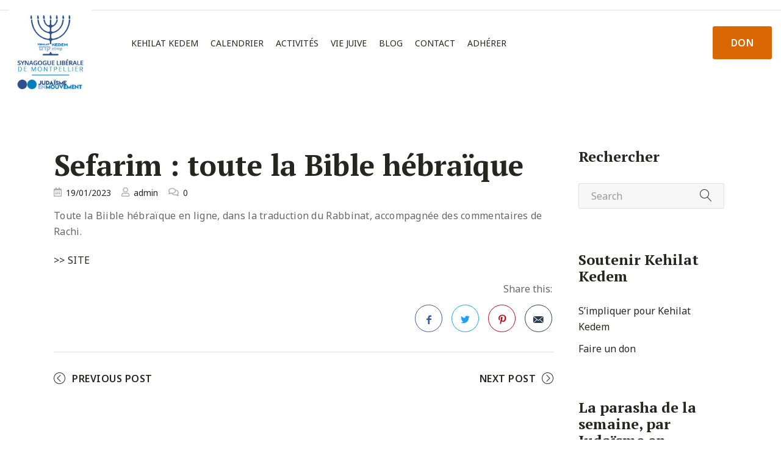

--- FILE ---
content_type: text/html; charset=UTF-8
request_url: http://xn--communaut-juive-montpellier-joc.fr/faq/sefarim-toute-la-bible-hebraique/
body_size: 36948
content:
<!DOCTYPE html>
<html lang="fr-CA">
<head>

	<!-- Basic Page Needs
	==================================================== -->
	<meta charset="UTF-8">
	<link rel="profile" href="http://gmpg.org/xfn/11">
	<link rel="pingback" href="http://xn--communaut-juive-montpellier-joc.fr/xmlrpc.php" />

	<!-- Mobile Specific Metas
	==================================================== -->
	<meta name="viewport" content="width=device-width, initial-scale=1">

	<meta name='robots' content='index, follow, max-image-preview:large, max-snippet:-1, max-video-preview:-1' />

	<!-- This site is optimized with the Yoast SEO plugin v26.5 - https://yoast.com/wordpress/plugins/seo/ -->
	<title>Sefarim : toute la Bible hébraïque - Kehilat Kedem</title>
	<link rel="canonical" href="https://xn--communaut-juive-montpellier-joc.fr/faq/sefarim-toute-la-bible-hebraique/" />
	<meta property="og:locale" content="fr_CA" />
	<meta property="og:type" content="article" />
	<meta property="og:title" content="Sefarim : toute la Bible hébraïque - Kehilat Kedem" />
	<meta property="og:description" content="Toute la Biible hébraïque en ligne, dans la traduction du Rabbinat, accompagnée des commentaires de Rachi. &gt;&gt; SITE" />
	<meta property="og:url" content="https://xn--communaut-juive-montpellier-joc.fr/faq/sefarim-toute-la-bible-hebraique/" />
	<meta property="og:site_name" content="Kehilat Kedem" />
	<meta property="og:image" content="https://i0.wp.com/xn--communaut-juive-montpellier-joc.fr/wp-content/uploads/2020/05/communaute-juive-liberale-montpellier.jpg?fit=1920%2C980&ssl=1" />
	<meta property="og:image:width" content="1920" />
	<meta property="og:image:height" content="980" />
	<meta property="og:image:type" content="image/jpeg" />
	<meta name="twitter:card" content="summary_large_image" />
	<meta name="twitter:label1" content="Estimation du temps de lecture" />
	<meta name="twitter:data1" content="1 minute" />
	<script type="application/ld+json" class="yoast-schema-graph">{"@context":"https://schema.org","@graph":[{"@type":"WebPage","@id":"https://xn--communaut-juive-montpellier-joc.fr/faq/sefarim-toute-la-bible-hebraique/","url":"https://xn--communaut-juive-montpellier-joc.fr/faq/sefarim-toute-la-bible-hebraique/","name":"Sefarim : toute la Bible hébraïque - Kehilat Kedem","isPartOf":{"@id":"https://xn--communaut-juive-montpellier-joc.fr/#website"},"datePublished":"2023-01-19T15:00:00+00:00","breadcrumb":{"@id":"https://xn--communaut-juive-montpellier-joc.fr/faq/sefarim-toute-la-bible-hebraique/#breadcrumb"},"inLanguage":"fr-CA","potentialAction":[{"@type":"ReadAction","target":["https://xn--communaut-juive-montpellier-joc.fr/faq/sefarim-toute-la-bible-hebraique/"]}]},{"@type":"BreadcrumbList","@id":"https://xn--communaut-juive-montpellier-joc.fr/faq/sefarim-toute-la-bible-hebraique/#breadcrumb","itemListElement":[{"@type":"ListItem","position":1,"name":"Accueil","item":"https://xn--communaut-juive-montpellier-joc.fr/"},{"@type":"ListItem","position":2,"name":"Sefarim : toute la Bible hébraïque"}]},{"@type":"WebSite","@id":"https://xn--communaut-juive-montpellier-joc.fr/#website","url":"https://xn--communaut-juive-montpellier-joc.fr/","name":"Kehilat Kedem","description":"La synagogue et communauté juive libérale de Montpellier","publisher":{"@id":"https://xn--communaut-juive-montpellier-joc.fr/#organization"},"alternateName":"Synagogue et communauté juive libérale de Montpellier","potentialAction":[{"@type":"SearchAction","target":{"@type":"EntryPoint","urlTemplate":"https://xn--communaut-juive-montpellier-joc.fr/?s={search_term_string}"},"query-input":{"@type":"PropertyValueSpecification","valueRequired":true,"valueName":"search_term_string"}}],"inLanguage":"fr-CA"},{"@type":"Organization","@id":"https://xn--communaut-juive-montpellier-joc.fr/#organization","name":"Kehilat Kedem","alternateName":"Synagogue libérale de Montpellier","url":"https://xn--communaut-juive-montpellier-joc.fr/","logo":{"@type":"ImageObject","inLanguage":"fr-CA","@id":"https://xn--communaut-juive-montpellier-joc.fr/#/schema/logo/image/","url":"https://i0.wp.com/xn--communaut-juive-montpellier-joc.fr/wp-content/uploads/2020/05/logo-kehilat_blanc.jpg?fit=400%2C392&ssl=1","contentUrl":"https://i0.wp.com/xn--communaut-juive-montpellier-joc.fr/wp-content/uploads/2020/05/logo-kehilat_blanc.jpg?fit=400%2C392&ssl=1","width":400,"height":392,"caption":"Kehilat Kedem"},"image":{"@id":"https://xn--communaut-juive-montpellier-joc.fr/#/schema/logo/image/"}}]}</script>
	<!-- / Yoast SEO plugin. -->


<link rel='dns-prefetch' href='//stats.wp.com' />
<link rel='dns-prefetch' href='//fonts.googleapis.com' />
<link rel='preconnect' href='//i0.wp.com' />
<link rel='preconnect' href='//c0.wp.com' />
<link rel="alternate" type="application/rss+xml" title="Kehilat Kedem &raquo; Flux" href="https://xn--communaut-juive-montpellier-joc.fr/feed/" />
<link rel="alternate" type="application/rss+xml" title="Kehilat Kedem &raquo; Flux des commentaires" href="https://xn--communaut-juive-montpellier-joc.fr/comments/feed/" />
<link rel="alternate" type="text/calendar" title="Kehilat Kedem &raquo; Flux iCal" href="https://xn--communaut-juive-montpellier-joc.fr/evenements/?ical=1" />
<link rel="alternate" title="oEmbed (JSON)" type="application/json+oembed" href="https://xn--communaut-juive-montpellier-joc.fr/wp-json/oembed/1.0/embed?url=https%3A%2F%2Fxn--communaut-juive-montpellier-joc.fr%2Ffaq%2Fsefarim-toute-la-bible-hebraique%2F" />
<link rel="alternate" title="oEmbed (XML)" type="text/xml+oembed" href="https://xn--communaut-juive-montpellier-joc.fr/wp-json/oembed/1.0/embed?url=https%3A%2F%2Fxn--communaut-juive-montpellier-joc.fr%2Ffaq%2Fsefarim-toute-la-bible-hebraique%2F&#038;format=xml" />
<style id='wp-img-auto-sizes-contain-inline-css' type='text/css'>
img:is([sizes=auto i],[sizes^="auto," i]){contain-intrinsic-size:3000px 1500px}
/*# sourceURL=wp-img-auto-sizes-contain-inline-css */
</style>
<link rel='stylesheet' id='givewp-campaign-blocks-fonts-css' href='https://fonts.googleapis.com/css2?family=Inter%3Awght%40400%3B500%3B600%3B700&#038;display=swap&#038;ver=6.9' type='text/css' media='all' />
<style id='wp-emoji-styles-inline-css' type='text/css'>

	img.wp-smiley, img.emoji {
		display: inline !important;
		border: none !important;
		box-shadow: none !important;
		height: 1em !important;
		width: 1em !important;
		margin: 0 0.07em !important;
		vertical-align: -0.1em !important;
		background: none !important;
		padding: 0 !important;
	}
/*# sourceURL=wp-emoji-styles-inline-css */
</style>
<link rel='stylesheet' id='wp-block-library-css' href='https://c0.wp.com/c/6.9/wp-includes/css/dist/block-library/style.min.css' type='text/css' media='all' />
<style id='global-styles-inline-css' type='text/css'>
:root{--wp--preset--aspect-ratio--square: 1;--wp--preset--aspect-ratio--4-3: 4/3;--wp--preset--aspect-ratio--3-4: 3/4;--wp--preset--aspect-ratio--3-2: 3/2;--wp--preset--aspect-ratio--2-3: 2/3;--wp--preset--aspect-ratio--16-9: 16/9;--wp--preset--aspect-ratio--9-16: 9/16;--wp--preset--color--black: #000000;--wp--preset--color--cyan-bluish-gray: #abb8c3;--wp--preset--color--white: #ffffff;--wp--preset--color--pale-pink: #f78da7;--wp--preset--color--vivid-red: #cf2e2e;--wp--preset--color--luminous-vivid-orange: #ff6900;--wp--preset--color--luminous-vivid-amber: #fcb900;--wp--preset--color--light-green-cyan: #7bdcb5;--wp--preset--color--vivid-green-cyan: #00d084;--wp--preset--color--pale-cyan-blue: #8ed1fc;--wp--preset--color--vivid-cyan-blue: #0693e3;--wp--preset--color--vivid-purple: #9b51e0;--wp--preset--gradient--vivid-cyan-blue-to-vivid-purple: linear-gradient(135deg,rgb(6,147,227) 0%,rgb(155,81,224) 100%);--wp--preset--gradient--light-green-cyan-to-vivid-green-cyan: linear-gradient(135deg,rgb(122,220,180) 0%,rgb(0,208,130) 100%);--wp--preset--gradient--luminous-vivid-amber-to-luminous-vivid-orange: linear-gradient(135deg,rgb(252,185,0) 0%,rgb(255,105,0) 100%);--wp--preset--gradient--luminous-vivid-orange-to-vivid-red: linear-gradient(135deg,rgb(255,105,0) 0%,rgb(207,46,46) 100%);--wp--preset--gradient--very-light-gray-to-cyan-bluish-gray: linear-gradient(135deg,rgb(238,238,238) 0%,rgb(169,184,195) 100%);--wp--preset--gradient--cool-to-warm-spectrum: linear-gradient(135deg,rgb(74,234,220) 0%,rgb(151,120,209) 20%,rgb(207,42,186) 40%,rgb(238,44,130) 60%,rgb(251,105,98) 80%,rgb(254,248,76) 100%);--wp--preset--gradient--blush-light-purple: linear-gradient(135deg,rgb(255,206,236) 0%,rgb(152,150,240) 100%);--wp--preset--gradient--blush-bordeaux: linear-gradient(135deg,rgb(254,205,165) 0%,rgb(254,45,45) 50%,rgb(107,0,62) 100%);--wp--preset--gradient--luminous-dusk: linear-gradient(135deg,rgb(255,203,112) 0%,rgb(199,81,192) 50%,rgb(65,88,208) 100%);--wp--preset--gradient--pale-ocean: linear-gradient(135deg,rgb(255,245,203) 0%,rgb(182,227,212) 50%,rgb(51,167,181) 100%);--wp--preset--gradient--electric-grass: linear-gradient(135deg,rgb(202,248,128) 0%,rgb(113,206,126) 100%);--wp--preset--gradient--midnight: linear-gradient(135deg,rgb(2,3,129) 0%,rgb(40,116,252) 100%);--wp--preset--font-size--small: 13px;--wp--preset--font-size--medium: 20px;--wp--preset--font-size--large: 36px;--wp--preset--font-size--x-large: 42px;--wp--preset--spacing--20: 0.44rem;--wp--preset--spacing--30: 0.67rem;--wp--preset--spacing--40: 1rem;--wp--preset--spacing--50: 1.5rem;--wp--preset--spacing--60: 2.25rem;--wp--preset--spacing--70: 3.38rem;--wp--preset--spacing--80: 5.06rem;--wp--preset--shadow--natural: 6px 6px 9px rgba(0, 0, 0, 0.2);--wp--preset--shadow--deep: 12px 12px 50px rgba(0, 0, 0, 0.4);--wp--preset--shadow--sharp: 6px 6px 0px rgba(0, 0, 0, 0.2);--wp--preset--shadow--outlined: 6px 6px 0px -3px rgb(255, 255, 255), 6px 6px rgb(0, 0, 0);--wp--preset--shadow--crisp: 6px 6px 0px rgb(0, 0, 0);}:where(.is-layout-flex){gap: 0.5em;}:where(.is-layout-grid){gap: 0.5em;}body .is-layout-flex{display: flex;}.is-layout-flex{flex-wrap: wrap;align-items: center;}.is-layout-flex > :is(*, div){margin: 0;}body .is-layout-grid{display: grid;}.is-layout-grid > :is(*, div){margin: 0;}:where(.wp-block-columns.is-layout-flex){gap: 2em;}:where(.wp-block-columns.is-layout-grid){gap: 2em;}:where(.wp-block-post-template.is-layout-flex){gap: 1.25em;}:where(.wp-block-post-template.is-layout-grid){gap: 1.25em;}.has-black-color{color: var(--wp--preset--color--black) !important;}.has-cyan-bluish-gray-color{color: var(--wp--preset--color--cyan-bluish-gray) !important;}.has-white-color{color: var(--wp--preset--color--white) !important;}.has-pale-pink-color{color: var(--wp--preset--color--pale-pink) !important;}.has-vivid-red-color{color: var(--wp--preset--color--vivid-red) !important;}.has-luminous-vivid-orange-color{color: var(--wp--preset--color--luminous-vivid-orange) !important;}.has-luminous-vivid-amber-color{color: var(--wp--preset--color--luminous-vivid-amber) !important;}.has-light-green-cyan-color{color: var(--wp--preset--color--light-green-cyan) !important;}.has-vivid-green-cyan-color{color: var(--wp--preset--color--vivid-green-cyan) !important;}.has-pale-cyan-blue-color{color: var(--wp--preset--color--pale-cyan-blue) !important;}.has-vivid-cyan-blue-color{color: var(--wp--preset--color--vivid-cyan-blue) !important;}.has-vivid-purple-color{color: var(--wp--preset--color--vivid-purple) !important;}.has-black-background-color{background-color: var(--wp--preset--color--black) !important;}.has-cyan-bluish-gray-background-color{background-color: var(--wp--preset--color--cyan-bluish-gray) !important;}.has-white-background-color{background-color: var(--wp--preset--color--white) !important;}.has-pale-pink-background-color{background-color: var(--wp--preset--color--pale-pink) !important;}.has-vivid-red-background-color{background-color: var(--wp--preset--color--vivid-red) !important;}.has-luminous-vivid-orange-background-color{background-color: var(--wp--preset--color--luminous-vivid-orange) !important;}.has-luminous-vivid-amber-background-color{background-color: var(--wp--preset--color--luminous-vivid-amber) !important;}.has-light-green-cyan-background-color{background-color: var(--wp--preset--color--light-green-cyan) !important;}.has-vivid-green-cyan-background-color{background-color: var(--wp--preset--color--vivid-green-cyan) !important;}.has-pale-cyan-blue-background-color{background-color: var(--wp--preset--color--pale-cyan-blue) !important;}.has-vivid-cyan-blue-background-color{background-color: var(--wp--preset--color--vivid-cyan-blue) !important;}.has-vivid-purple-background-color{background-color: var(--wp--preset--color--vivid-purple) !important;}.has-black-border-color{border-color: var(--wp--preset--color--black) !important;}.has-cyan-bluish-gray-border-color{border-color: var(--wp--preset--color--cyan-bluish-gray) !important;}.has-white-border-color{border-color: var(--wp--preset--color--white) !important;}.has-pale-pink-border-color{border-color: var(--wp--preset--color--pale-pink) !important;}.has-vivid-red-border-color{border-color: var(--wp--preset--color--vivid-red) !important;}.has-luminous-vivid-orange-border-color{border-color: var(--wp--preset--color--luminous-vivid-orange) !important;}.has-luminous-vivid-amber-border-color{border-color: var(--wp--preset--color--luminous-vivid-amber) !important;}.has-light-green-cyan-border-color{border-color: var(--wp--preset--color--light-green-cyan) !important;}.has-vivid-green-cyan-border-color{border-color: var(--wp--preset--color--vivid-green-cyan) !important;}.has-pale-cyan-blue-border-color{border-color: var(--wp--preset--color--pale-cyan-blue) !important;}.has-vivid-cyan-blue-border-color{border-color: var(--wp--preset--color--vivid-cyan-blue) !important;}.has-vivid-purple-border-color{border-color: var(--wp--preset--color--vivid-purple) !important;}.has-vivid-cyan-blue-to-vivid-purple-gradient-background{background: var(--wp--preset--gradient--vivid-cyan-blue-to-vivid-purple) !important;}.has-light-green-cyan-to-vivid-green-cyan-gradient-background{background: var(--wp--preset--gradient--light-green-cyan-to-vivid-green-cyan) !important;}.has-luminous-vivid-amber-to-luminous-vivid-orange-gradient-background{background: var(--wp--preset--gradient--luminous-vivid-amber-to-luminous-vivid-orange) !important;}.has-luminous-vivid-orange-to-vivid-red-gradient-background{background: var(--wp--preset--gradient--luminous-vivid-orange-to-vivid-red) !important;}.has-very-light-gray-to-cyan-bluish-gray-gradient-background{background: var(--wp--preset--gradient--very-light-gray-to-cyan-bluish-gray) !important;}.has-cool-to-warm-spectrum-gradient-background{background: var(--wp--preset--gradient--cool-to-warm-spectrum) !important;}.has-blush-light-purple-gradient-background{background: var(--wp--preset--gradient--blush-light-purple) !important;}.has-blush-bordeaux-gradient-background{background: var(--wp--preset--gradient--blush-bordeaux) !important;}.has-luminous-dusk-gradient-background{background: var(--wp--preset--gradient--luminous-dusk) !important;}.has-pale-ocean-gradient-background{background: var(--wp--preset--gradient--pale-ocean) !important;}.has-electric-grass-gradient-background{background: var(--wp--preset--gradient--electric-grass) !important;}.has-midnight-gradient-background{background: var(--wp--preset--gradient--midnight) !important;}.has-small-font-size{font-size: var(--wp--preset--font-size--small) !important;}.has-medium-font-size{font-size: var(--wp--preset--font-size--medium) !important;}.has-large-font-size{font-size: var(--wp--preset--font-size--large) !important;}.has-x-large-font-size{font-size: var(--wp--preset--font-size--x-large) !important;}
/*# sourceURL=global-styles-inline-css */
</style>

<style id='classic-theme-styles-inline-css' type='text/css'>
/*! This file is auto-generated */
.wp-block-button__link{color:#fff;background-color:#32373c;border-radius:9999px;box-shadow:none;text-decoration:none;padding:calc(.667em + 2px) calc(1.333em + 2px);font-size:1.125em}.wp-block-file__button{background:#32373c;color:#fff;text-decoration:none}
/*# sourceURL=/wp-includes/css/classic-themes.min.css */
</style>
<link rel='stylesheet' id='contact-form-7-css' href='http://xn--communaut-juive-montpellier-joc.fr/wp-content/plugins/contact-form-7/includes/css/styles.css?ver=6.1.4' type='text/css' media='all' />
<link rel='stylesheet' id='give-styles-css' href='http://xn--communaut-juive-montpellier-joc.fr/wp-content/plugins/give/build/assets/dist/css/give.css?ver=4.13.1' type='text/css' media='all' />
<link rel='stylesheet' id='give-donation-summary-style-frontend-css' href='http://xn--communaut-juive-montpellier-joc.fr/wp-content/plugins/give/build/assets/dist/css/give-donation-summary.css?ver=4.13.1' type='text/css' media='all' />
<link rel='stylesheet' id='givewp-design-system-foundation-css' href='http://xn--communaut-juive-montpellier-joc.fr/wp-content/plugins/give/build/assets/dist/css/design-system/foundation.css?ver=1.2.0' type='text/css' media='all' />
<link rel='stylesheet' id='font-linearicons-css' href='http://xn--communaut-juive-montpellier-joc.fr/wp-content/themes/churhius/css/linear-icons.css?ver=1' type='text/css' media='all' />
<link rel='stylesheet' id='font-churhius-icons-css' href='http://xn--communaut-juive-montpellier-joc.fr/wp-content/themes/churhius/fonts/churhius-icon-font/icons.css?ver=1' type='text/css' media='all' />
<link rel='stylesheet' id='font-fontello-css' href='http://xn--communaut-juive-montpellier-joc.fr/wp-content/themes/churhius/css/fontello.min.css?ver=1' type='text/css' media='all' />
<link rel='stylesheet' id='churhius-style-css' href='http://xn--communaut-juive-montpellier-joc.fr/wp-content/themes/churhius/style.css?ver=6.9' type='text/css' media='all' />
<link rel='stylesheet' id='churhius-child-style-css' href='http://xn--communaut-juive-montpellier-joc.fr/wp-content/themes/churhius-child/style.css?ver=6.9' type='text/css' media='all' />
<link rel='stylesheet' id='js_composer_front-css' href='http://xn--communaut-juive-montpellier-joc.fr/wp-content/plugins/js_composer/assets/css/js_composer.min.css?ver=6.2.0' type='text/css' media='all' />
<link rel='stylesheet' id='churhius-js-composer-front-css' href='http://xn--communaut-juive-montpellier-joc.fr/wp-content/themes/churhius/includes/integrations/composer/css/css_composer_front.css?ver=6.2.0' type='text/css' media='all' />
<link rel='stylesheet' id='churhius-events-mod-css' href='http://xn--communaut-juive-montpellier-joc.fr/wp-content/themes/churhius/includes/integrations/events/css/events.min.css?ver=6.9' type='text/css' media='all' />
<link rel='stylesheet' id='churhius-give-mod-css' href='http://xn--communaut-juive-montpellier-joc.fr/wp-content/themes/churhius/includes/integrations/give/css/give.min.css?ver=6.9' type='text/css' media='all' />
<link rel='stylesheet' id='owl-carousel-css' href='http://xn--communaut-juive-montpellier-joc.fr/wp-content/themes/churhius/css/owl.carousel.min.css?ver=6.9' type='text/css' media='all' />
<link rel='stylesheet' id='fancybox-css' href='http://xn--communaut-juive-montpellier-joc.fr/wp-content/themes/churhius/js/libs/fancybox/jquery.fancybox.css?ver=6.9' type='text/css' media='all' />
<link rel='stylesheet' id='magnific-popup-css' href='http://xn--communaut-juive-montpellier-joc.fr/wp-content/themes/churhius/js/libs/magnific/magnific-popup.css?ver=6.9' type='text/css' media='all' />
<link rel='stylesheet' id='chosen-css' href='http://xn--communaut-juive-montpellier-joc.fr/wp-content/themes/churhius/js/libs/jquery-chosen/chosen.css?ver=6.9' type='text/css' media='all' />
<link rel='stylesheet' id='bootstrap-css' href='http://xn--communaut-juive-montpellier-joc.fr/wp-content/themes/churhius/css/bootstrap-grid.min.css?ver=4' type='text/css' media='all' />
<link rel='stylesheet' id='font-fontawesome-css' href='http://xn--communaut-juive-montpellier-joc.fr/wp-content/themes/churhius/css/fontawesome.min.css?ver=1' type='text/css' media='all' />
<link rel='stylesheet' id='churhius-responsive-css' href='http://xn--communaut-juive-montpellier-joc.fr/wp-content/themes/churhius/css/responsive.min.css?ver=1' type='text/css' media='all' />
<link rel='stylesheet' id='churhius-skin-css' href='https://xn--communaut-juive-montpellier-joc.fr/wp-content/uploads/dynamic_churhius_dir/skin_1.css?ver=65131705d8389' type='text/css' media='all' />
<link rel='stylesheet' id='churhius-google-fonts-css' href='//fonts.googleapis.com/css?family=Noto+Sans%3A300%2C300italic%2C400%2C400italic%2C500%2C600%2C600italic%2C700%2C700italic%2C900%2C900italic%257C%7CPT+Serif%3A300%2C300italic%2C400%2C400italic%2C500%2C600%2C600italic%2C700%2C700italic%2C900%2C900italic%257C&#038;subset&#038;ver=6.9' type='text/css' media='all' />
<link rel='stylesheet' id='newsletter-css' href='http://xn--communaut-juive-montpellier-joc.fr/wp-content/plugins/newsletter/style.css?ver=9.0.9' type='text/css' media='all' />
<link rel='stylesheet' id='vc_plugin_table_style_css-css' href='http://xn--communaut-juive-montpellier-joc.fr/wp-content/plugins/easy-tables-vc/assets/css/style.min.css?ver=2.0.1' type='text/css' media='all' />
<link rel='stylesheet' id='vc_plugin_themes_css-css' href='http://xn--communaut-juive-montpellier-joc.fr/wp-content/plugins/easy-tables-vc/assets/css/themes.min.css?ver=2.0.1' type='text/css' media='all' />
<link rel='stylesheet' id='bsf-Defaults-css' href='http://xn--communaut-juive-montpellier-joc.fr/wp-content/uploads/smile_fonts/Defaults/Defaults.css?ver=6.9' type='text/css' media='all' />
<link rel='stylesheet' id='__EPYT__style-css' href='http://xn--communaut-juive-montpellier-joc.fr/wp-content/plugins/youtube-embed-plus/styles/ytprefs.min.css?ver=14.2.3.2' type='text/css' media='all' />
<style id='__EPYT__style-inline-css' type='text/css'>

                .epyt-gallery-thumb {
                        width: 33.333%;
                }
                
/*# sourceURL=__EPYT__style-inline-css */
</style>
<script type="text/javascript" src="https://c0.wp.com/c/6.9/wp-includes/js/jquery/jquery.min.js" id="jquery-core-js"></script>
<script type="text/javascript" src="https://c0.wp.com/c/6.9/wp-includes/js/jquery/jquery-migrate.min.js" id="jquery-migrate-js"></script>
<script type="text/javascript" src="//maps.googleapis.com/maps/api/js?language=fr&amp;libraries=places&amp;ver=3.exp" id="google-maps-js"></script>
<script type="text/javascript" src="https://c0.wp.com/c/6.9/wp-includes/js/dist/hooks.min.js" id="wp-hooks-js"></script>
<script type="text/javascript" src="https://c0.wp.com/c/6.9/wp-includes/js/dist/i18n.min.js" id="wp-i18n-js"></script>
<script type="text/javascript" id="wp-i18n-js-after">
/* <![CDATA[ */
wp.i18n.setLocaleData( { 'text direction\u0004ltr': [ 'ltr' ] } );
//# sourceURL=wp-i18n-js-after
/* ]]> */
</script>
<script type="text/javascript" src="http://xn--communaut-juive-montpellier-joc.fr/wp-content/plugins/revslider/public/assets/js/rbtools.min.js?ver=6.6.5" async id="tp-tools-js"></script>
<script type="text/javascript" src="http://xn--communaut-juive-montpellier-joc.fr/wp-content/plugins/revslider/public/assets/js/rs6.min.js?ver=6.6.5" async id="revmin-js"></script>
<script type="text/javascript" id="give-js-extra">
/* <![CDATA[ */
var give_global_vars = {"ajaxurl":"https://xn--communaut-juive-montpellier-joc.fr/wp-admin/admin-ajax.php","checkout_nonce":"bb11b4e6ef","currency":"EUR","currency_sign":"\u20ac","currency_pos":"after","thousands_separator":".","decimal_separator":",","no_gateway":"Veuillez s\u00e9lectionner votre mode de paiement.","bad_minimum":"Le montant du don personnalis\u00e9 minimum pour ce formulaire est","bad_maximum":"Le montant maximum du don personnalis\u00e9 pour ce formulaire est","general_loading":"Chargement\u2026","purchase_loading":"Veuillez patienter...","textForOverlayScreen":"\u003Ch3\u003EEn cours...\u003C/h3\u003E\u003Cp\u003EThis will only take a second!\u003C/p\u003E","number_decimals":"2","is_test_mode":"","give_version":"4.13.1","magnific_options":{"main_class":"give-modal","close_on_bg_click":false},"form_translation":{"payment-mode":"Veuillez choisir un mode de paiement","give_first":"Merci de saisir votre pr\u00e9nom.","give_last":"Please enter your last name.","give_email":"Veuillez saisir une adresse courriel valide.","give_user_login":"Invalid email address or username.","give_user_pass":"Saisir un mot de passe.","give_user_pass_confirm":"Confirmer le mot de passe.","give_agree_to_terms":"Vous devez \u00eatre d'accord avec les termes et conditions."},"confirm_email_sent_message":"Please check your email and click on the link to access your complete donation history.","ajax_vars":{"ajaxurl":"https://xn--communaut-juive-montpellier-joc.fr/wp-admin/admin-ajax.php","ajaxNonce":"7773fde043","loading":"Chargement en cours","select_option":"Veuillez s\u00e9lectionner une option","default_gateway":"paypal","permalinks":"1","number_decimals":2},"cookie_hash":"160ed53f775f2e6f2e1400403113214b","session_nonce_cookie_name":"wp-give_session_reset_nonce_160ed53f775f2e6f2e1400403113214b","session_cookie_name":"wp-give_session_160ed53f775f2e6f2e1400403113214b","delete_session_nonce_cookie":"0"};
var giveApiSettings = {"root":"https://xn--communaut-juive-montpellier-joc.fr/wp-json/give-api/v2/","rest_base":"give-api/v2"};
//# sourceURL=give-js-extra
/* ]]> */
</script>
<script type="text/javascript" src="http://xn--communaut-juive-montpellier-joc.fr/wp-content/plugins/give/build/assets/dist/js/give.js?ver=8540f4f50a2032d9c5b5" id="give-js"></script>
<script type="text/javascript" src="http://xn--communaut-juive-montpellier-joc.fr/wp-content/themes/churhius/js/libs/jquery.modernizr.min.js?ver=6.9" id="modernizr-js"></script>
<script type="text/javascript" id="__ytprefs__-js-extra">
/* <![CDATA[ */
var _EPYT_ = {"ajaxurl":"https://xn--communaut-juive-montpellier-joc.fr/wp-admin/admin-ajax.php","security":"066fd35c1f","gallery_scrolloffset":"20","eppathtoscripts":"http://xn--communaut-juive-montpellier-joc.fr/wp-content/plugins/youtube-embed-plus/scripts/","eppath":"http://xn--communaut-juive-montpellier-joc.fr/wp-content/plugins/youtube-embed-plus/","epresponsiveselector":"[\"iframe.__youtube_prefs_widget__\"]","epdovol":"1","version":"14.2.3.2","evselector":"iframe.__youtube_prefs__[src], iframe[src*=\"youtube.com/embed/\"], iframe[src*=\"youtube-nocookie.com/embed/\"]","ajax_compat":"","maxres_facade":"eager","ytapi_load":"light","pause_others":"","stopMobileBuffer":"1","facade_mode":"","not_live_on_channel":""};
//# sourceURL=__ytprefs__-js-extra
/* ]]> */
</script>
<script type="text/javascript" src="http://xn--communaut-juive-montpellier-joc.fr/wp-content/plugins/youtube-embed-plus/scripts/ytprefs.min.js?ver=14.2.3.2" id="__ytprefs__-js"></script>
<link rel="https://api.w.org/" href="https://xn--communaut-juive-montpellier-joc.fr/wp-json/" /><link rel="EditURI" type="application/rsd+xml" title="RSD" href="https://xn--communaut-juive-montpellier-joc.fr/xmlrpc.php?rsd" />
<meta name="generator" content="WordPress 6.9" />
<link rel='shortlink' href='https://xn--communaut-juive-montpellier-joc.fr/?p=5617' />
<meta name="generator" content="Redux 4.5.9" /><meta name="tec-api-version" content="v1"><meta name="tec-api-origin" content="https://xn--communaut-juive-montpellier-joc.fr"><link rel="alternate" href="https://xn--communaut-juive-montpellier-joc.fr/wp-json/tribe/events/v1/" /><meta name="generator" content="Give v4.13.1" />
	<style>img#wpstats{display:none}</style>
				<style type="text/css">
			
			
					</style>

		<meta name="generator" content="Powered by WPBakery Page Builder - drag and drop page builder for WordPress."/>
<meta name="generator" content="Powered by Slider Revolution 6.6.5 - responsive, Mobile-Friendly Slider Plugin for WordPress with comfortable drag and drop interface." />
<link rel="icon" href="https://i0.wp.com/xn--communaut-juive-montpellier-joc.fr/wp-content/uploads/2020/05/cropped-favicon-judaisme-montpellier.png?fit=32%2C32&#038;ssl=1" sizes="32x32" />
<link rel="icon" href="https://i0.wp.com/xn--communaut-juive-montpellier-joc.fr/wp-content/uploads/2020/05/cropped-favicon-judaisme-montpellier.png?fit=192%2C192&#038;ssl=1" sizes="192x192" />
<link rel="apple-touch-icon" href="https://i0.wp.com/xn--communaut-juive-montpellier-joc.fr/wp-content/uploads/2020/05/cropped-favicon-judaisme-montpellier.png?fit=180%2C180&#038;ssl=1" />
<meta name="msapplication-TileImage" content="https://i0.wp.com/xn--communaut-juive-montpellier-joc.fr/wp-content/uploads/2020/05/cropped-favicon-judaisme-montpellier.png?fit=270%2C270&#038;ssl=1" />
<script>function setREVStartSize(e){
			//window.requestAnimationFrame(function() {
				window.RSIW = window.RSIW===undefined ? window.innerWidth : window.RSIW;
				window.RSIH = window.RSIH===undefined ? window.innerHeight : window.RSIH;
				try {
					var pw = document.getElementById(e.c).parentNode.offsetWidth,
						newh;
					pw = pw===0 || isNaN(pw) || (e.l=="fullwidth" || e.layout=="fullwidth") ? window.RSIW : pw;
					e.tabw = e.tabw===undefined ? 0 : parseInt(e.tabw);
					e.thumbw = e.thumbw===undefined ? 0 : parseInt(e.thumbw);
					e.tabh = e.tabh===undefined ? 0 : parseInt(e.tabh);
					e.thumbh = e.thumbh===undefined ? 0 : parseInt(e.thumbh);
					e.tabhide = e.tabhide===undefined ? 0 : parseInt(e.tabhide);
					e.thumbhide = e.thumbhide===undefined ? 0 : parseInt(e.thumbhide);
					e.mh = e.mh===undefined || e.mh=="" || e.mh==="auto" ? 0 : parseInt(e.mh,0);
					if(e.layout==="fullscreen" || e.l==="fullscreen")
						newh = Math.max(e.mh,window.RSIH);
					else{
						e.gw = Array.isArray(e.gw) ? e.gw : [e.gw];
						for (var i in e.rl) if (e.gw[i]===undefined || e.gw[i]===0) e.gw[i] = e.gw[i-1];
						e.gh = e.el===undefined || e.el==="" || (Array.isArray(e.el) && e.el.length==0)? e.gh : e.el;
						e.gh = Array.isArray(e.gh) ? e.gh : [e.gh];
						for (var i in e.rl) if (e.gh[i]===undefined || e.gh[i]===0) e.gh[i] = e.gh[i-1];
											
						var nl = new Array(e.rl.length),
							ix = 0,
							sl;
						e.tabw = e.tabhide>=pw ? 0 : e.tabw;
						e.thumbw = e.thumbhide>=pw ? 0 : e.thumbw;
						e.tabh = e.tabhide>=pw ? 0 : e.tabh;
						e.thumbh = e.thumbhide>=pw ? 0 : e.thumbh;
						for (var i in e.rl) nl[i] = e.rl[i]<window.RSIW ? 0 : e.rl[i];
						sl = nl[0];
						for (var i in nl) if (sl>nl[i] && nl[i]>0) { sl = nl[i]; ix=i;}
						var m = pw>(e.gw[ix]+e.tabw+e.thumbw) ? 1 : (pw-(e.tabw+e.thumbw)) / (e.gw[ix]);
						newh =  (e.gh[ix] * m) + (e.tabh + e.thumbh);
					}
					var el = document.getElementById(e.c);
					if (el!==null && el) el.style.height = newh+"px";
					el = document.getElementById(e.c+"_wrapper");
					if (el!==null && el) {
						el.style.height = newh+"px";
						el.style.display = "block";
					}
				} catch(e){
					console.log("Failure at Presize of Slider:" + e)
				}
			//});
		  };</script>
<noscript><style> .wpb_animate_when_almost_visible { opacity: 1; }</style></noscript>
<link rel='stylesheet' id='redux-custom-fonts-css' href='//xn--communaut-juive-montpellier-joc.fr/wp-content/uploads/redux/custom-fonts/fonts.css?ver=1674201789' type='text/css' media='all' />
<link rel='stylesheet' id='rs-plugin-settings-css' href='http://xn--communaut-juive-montpellier-joc.fr/wp-content/plugins/revslider/public/assets/css/rs6.css?ver=6.6.5' type='text/css' media='all' />
<style id='rs-plugin-settings-inline-css' type='text/css'>
#rs-demo-id {}
/*# sourceURL=rs-plugin-settings-inline-css */
</style>
</head>

<body class="wp-singular faq-template-default single single-faq postid-5617 wp-theme-churhius wp-child-theme-churhius-child tribe-no-js page-template-churhius-child-theme composer events give header-style-4 right-sidebar wpb-js-composer js-comp-ver-6.2.0 vc_responsive">

<div id="wrapper" class="wrapper-container">

	<nav id="mobile-advanced" class="mobile-advanced"></nav>

	
	<!-- - - - - - - - - - - - - - Header - - - - - - - - - - - - - - - - -->

	<header id="header" class="header sticky-header style-4 wide">
		

<div class="searchform-wrap">
	<div class="vc-child h-inherit">

		<form class="search-form" action="https://xn--communaut-juive-montpellier-joc.fr/">
			<button type="submit" class="search-button"></button>
			<div class="wrapper">
				<input type="text" autocomplete="off" id="s" name="s" placeholder="Start typing..." value="">
			</div>
		</form>

		<button class="close-search-form"></button>

	</div>
</div>

<div class="top-header">

	<div class="container wide">

		<!-- logo -->
		<div class="logo-wrap">
			
			<a class="logo" href="https://xn--communaut-juive-montpellier-joc.fr/" title="Kehilat Kedem - La synagogue et communauté juive libérale de Montpellier" rel="home">
				<img class="standard-logo" src="//xn--communaut-juive-montpellier-joc.fr/wp-content/uploads/2023/09/kehilat-kedem-jem-180.jpg" srcset="//xn--communaut-juive-montpellier-joc.fr/wp-content/uploads/2023/09/kehilat-kedem-jem.jpg 2x" alt="Kehilat Kedem" />			</a>

				</div>

		<div class="top-head-menu">

			<div class="our-info style-3">

				
				
				
			</div>

			
		</div><!--/ .top-head-menu-->

	</div><!--/ .container-->

</div><!--/ .top-header-->

<div class="menu-holder">

	<div class="container wide">

		<div class="menu-wrap">

			<div class="nav-item">

				<nav id="main-navigation" class="main-navigation">
					<ul id="menu-menu-principal-kehilat" class=""><li id="nav-menu-item-1922" class="menu-item menu-item-type-custom menu-item-object-custom menu-item-has-children  default-dropdown"><a href="https://xn--communaut-juive-montpellier-joc.fr">Kehilat Kedem</a>
<div class="sub-menu-wrap"><ul class="sub-menu">
	<li id="nav-menu-item-6023" class="menu-item menu-item-type-custom menu-item-object-custom "><a href="http://xn--communaut-juive-montpellier-joc.fr/accueil/qui-sommes-nous/">Notre synagogue</a></li>
	<li id="nav-menu-item-1924" class="menu-item menu-item-type-custom menu-item-object-custom "><a href="http://xn--communaut-juive-montpellier-joc.fr/valeurs-judaisme-liberal/">Le judaïsme libéral et ses valeurs</a></li>
	<li id="nav-menu-item-1930" class="menu-item menu-item-type-custom menu-item-object-custom "><a href="http://xn--communaut-juive-montpellier-joc.fr/accueil/qui-sommes-nous/#nos-rabbins">Nos rabbins</a></li>
	<li id="nav-menu-item-5184" class="menu-item menu-item-type-post_type menu-item-object-page "><a href="https://xn--communaut-juive-montpellier-joc.fr/foire-aux-questions/">Foire aux questions</a></li>
</ul></div>
</li>
<li id="nav-menu-item-1931" class="menu-item menu-item-type-custom menu-item-object-custom menu-item-has-children  default-dropdown"><a href="https://xn--communaut-juive-montpellier-joc.fr/evenements/mois/">Calendrier</a>
<div class="sub-menu-wrap"><ul class="sub-menu">
	<li id="nav-menu-item-5783" class="menu-item menu-item-type-post_type menu-item-object-page "><a href="https://xn--communaut-juive-montpellier-joc.fr/annoncer-un-evenement/">Annoncer un événement</a></li>
</ul></div>
</li>
<li id="nav-menu-item-1963" class="menu-item menu-item-type-custom menu-item-object-custom menu-item-has-children  default-dropdown"><a href="http://xn--communaut-juive-montpellier-joc.fr/accueil/activites-kehilat-kedem/">Activités</a>
<div class="sub-menu-wrap"><ul class="sub-menu">
	<li id="nav-menu-item-1928" class="menu-item menu-item-type-custom menu-item-object-custom menu-item-has-children "><a href="http://xn--communaut-juive-montpellier-joc.fr/offices-juifs-montpellier/">Offices</a>
	<ul class="sub-menu">
		<li id="nav-menu-item-4499" class="menu-item menu-item-type-post_type menu-item-object-ministries "><a href="https://xn--communaut-juive-montpellier-joc.fr/activites/chants-et-liturgie/">Chants et liturgie</a></li>
	</ul>
</li>
	<li id="nav-menu-item-2028" class="menu-item menu-item-type-custom menu-item-object-custom "><a href="http://xn--communaut-juive-montpellier-joc.fr/activites/s-impliquer-pour-kehilat-kedem/">S&#8217;impliquer</a></li>
	<li id="nav-menu-item-1945" class="menu-item menu-item-type-custom menu-item-object-custom "><a href="http://xn--communaut-juive-montpellier-joc.fr/activites/cours-hebreu-biblique/">Cours d&#8217;hébreu</a></li>
	<li id="nav-menu-item-1947" class="menu-item menu-item-type-custom menu-item-object-custom "><a href="http://xn--communaut-juive-montpellier-joc.fr/activites/introduction-judaisme/">Introduction au judaïsme</a></li>
	<li id="nav-menu-item-1946" class="menu-item menu-item-type-custom menu-item-object-custom "><a href="http://xn--communaut-juive-montpellier-joc.fr/activites/talmud-torah/">Talmud Torah</a></li>
	<li id="nav-menu-item-2299" class="menu-item menu-item-type-post_type menu-item-object-ministries "><a href="https://xn--communaut-juive-montpellier-joc.fr/activites/parasha-semaine/">Etude de la parasha en havrouta</a></li>
	<li id="nav-menu-item-1951" class="menu-item menu-item-type-custom menu-item-object-custom "><a href="http://xn--communaut-juive-montpellier-joc.fr/activites/ateliers-tenouah/">Ateliers Tenouah</a></li>
	<li id="nav-menu-item-2393" class="menu-item menu-item-type-post_type menu-item-object-ministries "><a href="https://xn--communaut-juive-montpellier-joc.fr/activites/conferences/">Cycles de cours et conférences</a></li>
	<li id="nav-menu-item-2198" class="menu-item menu-item-type-custom menu-item-object-custom "><a href="http://xn--communaut-juive-montpellier-joc.fr/activites/entraide/">Entraide / Hessed</a></li>
	<li id="nav-menu-item-2206" class="menu-item menu-item-type-post_type menu-item-object-ministries "><a href="https://xn--communaut-juive-montpellier-joc.fr/activites/diners-shabbatiques/">Dîners shabbatiques</a></li>
</ul></div>
</li>
<li id="nav-menu-item-1956" class="menu-item menu-item-type-custom menu-item-object-custom menu-item-has-children  default-dropdown"><a href="http://xn--communaut-juive-montpellier-joc.fr/accueil/vie-juive/">Vie Juive</a>
<div class="sub-menu-wrap"><ul class="sub-menu">
	<li id="nav-menu-item-2088" class="menu-item menu-item-type-post_type menu-item-object-page "><a href="https://xn--communaut-juive-montpellier-joc.fr/accueil/vie-juive/">Au fil de la vie</a></li>
	<li id="nav-menu-item-1985" class="menu-item menu-item-type-custom menu-item-object-custom menu-item-has-children "><a href="http://xn--communaut-juive-montpellier-joc.fr/les-fetes-juives/">Fêtes juives</a>
	<ul class="sub-menu">
		<li id="nav-menu-item-1938" class="menu-item menu-item-type-custom menu-item-object-custom "><a href="http://xn--communaut-juive-montpellier-joc.fr/les-fetes-juives/#rabbiniques">Tou Bishevat</a></li>
		<li id="nav-menu-item-1937" class="menu-item menu-item-type-custom menu-item-object-custom "><a href="http://xn--communaut-juive-montpellier-joc.fr/les-fetes-juives/#rabbiniques">Pourim</a></li>
		<li id="nav-menu-item-1932" class="menu-item menu-item-type-custom menu-item-object-custom "><a href="http://xn--communaut-juive-montpellier-joc.fr/les-fetes-juives/#pelerinage">Pessah</a></li>
		<li id="nav-menu-item-1939" class="menu-item menu-item-type-custom menu-item-object-custom "><a href="http://xn--communaut-juive-montpellier-joc.fr/les-fetes-juives/#contemporaines">Yom Ha-Atzmaout</a></li>
		<li id="nav-menu-item-1933" class="menu-item menu-item-type-custom menu-item-object-custom "><a href="http://xn--communaut-juive-montpellier-joc.fr/les-fetes-juives/#pelerinage">Shavouot</a></li>
		<li id="nav-menu-item-1941" class="menu-item menu-item-type-custom menu-item-object-custom "><a href="http://xn--communaut-juive-montpellier-joc.fr/les-fetes-juives/#rabbiniques">Ticha Beav</a></li>
		<li id="nav-menu-item-1934" class="menu-item menu-item-type-custom menu-item-object-custom "><a href="http://xn--communaut-juive-montpellier-joc.fr/les-fetes-juives/#grandesfetes">Rosh Ha-Shana</a></li>
		<li id="nav-menu-item-1935" class="menu-item menu-item-type-custom menu-item-object-custom "><a href="http://xn--communaut-juive-montpellier-joc.fr/les-fetes-juives/#grandesfetes">Yom Kippur</a></li>
		<li id="nav-menu-item-1936" class="menu-item menu-item-type-custom menu-item-object-custom "><a href="http://xn--communaut-juive-montpellier-joc.fr/les-fetes-juives/#pelerinage">Soukkot</a></li>
		<li id="nav-menu-item-1943" class="menu-item menu-item-type-custom menu-item-object-custom "><a href="http://xn--communaut-juive-montpellier-joc.fr/les-fetes-juives/#rabbiniques">Hanouka</a></li>
	</ul>
</li>
	<li id="nav-menu-item-4525" class="menu-item menu-item-type-post_type menu-item-object-ministries "><a href="https://xn--communaut-juive-montpellier-joc.fr/activites/notre-lecture-des-textes-sacres/">Notre lecture des textes sacrés</a></li>
	<li id="nav-menu-item-5776" class="menu-item menu-item-type-post_type menu-item-object-page "><a href="https://xn--communaut-juive-montpellier-joc.fr/recettes-juives-cuisine-kasher/">Recettes juives</a></li>
	<li id="nav-menu-item-1958" class="menu-item menu-item-type-custom menu-item-object-custom menu-item-has-children "><a href="http://xn--communaut-juive-montpellier-joc.fr/activites/conversion/">Conversion</a>
	<ul class="sub-menu">
		<li id="nav-menu-item-4505" class="menu-item menu-item-type-post_type menu-item-object-post "><a href="https://xn--communaut-juive-montpellier-joc.fr/aperos-guiyour-parler-echanger-partager/">Apéros guiyour : parler, échanger, partager</a></li>
	</ul>
</li>
	<li id="nav-menu-item-4503" class="menu-item menu-item-type-post_type menu-item-object-ministries "><a href="https://xn--communaut-juive-montpellier-joc.fr/activites/le-judaisme-pour-les-debutants/">Le judaïsme pour les débutants</a></li>
</ul></div>
</li>
<li id="nav-menu-item-1960" class="menu-item menu-item-type-custom menu-item-object-custom menu-item-has-children  default-dropdown"><a href="http://xn--communaut-juive-montpellier-joc.fr/blog/">Blog</a>
<div class="sub-menu-wrap"><ul class="sub-menu">
	<li id="nav-menu-item-3148" class="menu-item menu-item-type-taxonomy menu-item-object-category "><a href="https://xn--communaut-juive-montpellier-joc.fr/category/parasha-haftarah-de-la-semaine/">Parasha &amp; haftarah de la semaine</a></li>
	<li id="nav-menu-item-2302" class="menu-item menu-item-type-taxonomy menu-item-object-category "><a href="https://xn--communaut-juive-montpellier-joc.fr/category/reflexions/">Réflexions</a></li>
	<li id="nav-menu-item-2301" class="menu-item menu-item-type-taxonomy menu-item-object-category "><a href="https://xn--communaut-juive-montpellier-joc.fr/category/cours-conferences/">Cours &amp; conférences</a></li>
	<li id="nav-menu-item-3149" class="menu-item menu-item-type-taxonomy menu-item-object-category "><a href="https://xn--communaut-juive-montpellier-joc.fr/category/temoignages/">Témoignages</a></li>
</ul></div>
</li>
<li id="nav-menu-item-1961" class="menu-item menu-item-type-custom menu-item-object-custom menu-item-has-children  default-dropdown"><a href="http://xn--communaut-juive-montpellier-joc.fr/contact/">Contact</a>
<div class="sub-menu-wrap"><ul class="sub-menu">
	<li id="nav-menu-item-5827" class="menu-item menu-item-type-post_type menu-item-object-page "><a href="https://xn--communaut-juive-montpellier-joc.fr/liens-utiles/">Annuaire &#038; liens utiles</a></li>
</ul></div>
</li>
<li id="nav-menu-item-7233" class="menu-item menu-item-type-post_type menu-item-object-page  default-dropdown"><a href="https://xn--communaut-juive-montpellier-joc.fr/adherer-a-kehilat-kedem/">Adhérer</a></li>
</ul>				</nav>

			</div><!--/ .nav-item-->

			<div class="header-btns">

				<!-- search button -->
				
				<!-- button -->
									<div class="head-btn">
						<a href="https://www.helloasso.com/associations/kehilat-kedem/formulaires/1/widget" class="btn btn-big btn-no-arrow btn-style-3">Don</a>
					</div>
				
			</div><!--/ .header-btns-->

		</div><!--/ .menu-wrap-->

	</div>

</div><!--/ .menu-holder-->	</header><!--/ #header -->

	<!-- - - - - - - - - - - - - - / Header - - - - - - - - - - - - - - -->

	


	<div id="content" class="page-content-wrap right-sidebar">

		
		<div class="container wide">

			<div class="row">

				<main id="main" class="site-main">

	
	<div class="content-element">

		<div class="entry-box single-entry">

			<div class="entry">

				<div class="entry-body">

											
						<h1 class="entry-title">Sefarim : toute la Bible hébraïque</h1>
					
					
		
			<div class="entry-meta">
				
					
						<div class="entry-date"><time datetime="2023-01-19T16:00:00+01:00"><a href="https://xn--communaut-juive-montpellier-joc.fr/faq/sefarim-toute-la-bible-hebraique/" rel="bookmark">19/01/2023</a></time></div>
					
				
				
					<div class="entry-author"><a href="https://xn--communaut-juive-montpellier-joc.fr/author/admin/">admin</a></div>
				
				
					
				
									<div class="entry-comments"><a href="https://xn--communaut-juive-montpellier-joc.fr/faq/sefarim-toute-la-bible-hebraique/#respond" class="entry-comments-link" >0</a></div>				
			</div>
		
		
				</div><!--/ .entry-body-->

			</div><!--/ .entry-->

		</div><!--/ .entry-box-->

		<div class="entry-box single-entry">

			
<div id="post-5617" class="entry post-5617 faq type-faq status-publish hentry group-ressources-en-ligne">

	
	<!-- - - - - - - - - - - - - - Entry attachment - - - - - - - - - - - - - - - - -->

	
	<!-- - - - - - - - - - - - - - Entry body - - - - - - - - - - - - - - - - -->

	<div class="entry-body">

		
		<p>Toute la Biible hébraïque en ligne, dans la traduction du Rabbinat, accompagnée des commentaires de Rachi.</p>
<p><a href="https://www.sefarim.fr/" target="_blank" rel="noopener">&gt;&gt; SITE</a></p>

	</div><!--/ .entry-body-->

	
</div><!--/ .entry-->
			<div class="row">
				<div class="col">

																
				</div>
				<div class="col">

											
		<div class="share-wrap var2 align-right justify-content-end">
			<span class="share-title">Share this:</span>
			<ul class="social-icons share">
				<li><a target="_blank" class="sh-facebook" href="https://www.facebook.com/sharer.php?m2w&amp;s=100&amp;p&#091;url&#093;=https://xn--communaut-juive-montpellier-joc.fr/faq/sefarim-toute-la-bible-hebraique/&amp;p&#091;images&#093;&#091;0&#093;=&amp;p&#091;title&#093;=Sefarim : toute la Bible hébraïque"><i class="icon-facebook"></i>Facebook</a></li>
				<li><a target="_blank" class="sh-twitter" href="https://twitter.com/intent/tweet?text=Sefarim : toute la Bible hébraïque&amp;url=https://xn--communaut-juive-montpellier-joc.fr/faq/sefarim-toute-la-bible-hebraique/"><i class="icon-twitter"></i>Twitter</a></li>
				<li><a target="_blank" class="sh-pinterest" href="//pinterest.com/pin/create/link/?url=https://xn--communaut-juive-montpellier-joc.fr/faq/sefarim-toute-la-bible-hebraique/&amp;description=Sefarim : toute la Bible hébraïque"><i class="icon-pinterest"></i>Pinterest</a></li>
				<li><a class="sh-mail" href="mailto:?subject=Sur%20Kehilat%20Kedem%20%3A%20Sefarim%20%3A%20toute%20la%20Bible%20h%C3%A9bra%C3%AFque&amp;body=I%20recommend%20this%20page%20%3A%20Sefarim%20%3A%20toute%20la%20Bible%20h%C3%A9bra%C3%AFque%20You%20can%20read%20it%20on%20%3A%20https%3A%2F%2Fxn--communaut-juive-montpellier-joc.fr%2Ffaq%2Fsefarim-toute-la-bible-hebraique%2F"><i class="icon-email"></i></a></li>
			</ul>
		</div>

							
				</div>
			</div>

		</div><!--/ .entry-box-->

					

	<div class="page-nav">

		
			<div class="flex-item">
				<a href="https://xn--communaut-juive-montpellier-joc.fr/faq/jewish-encyclopedia-en-anglais/" class="btn prev-btn">Previous Post</a>
			</div>

		
		
			<div class="flex-item">
				<a href="https://xn--communaut-juive-montpellier-joc.fr/faq/je-ne-parle-pas-lhebreu-et-je-ne-connais-pas-les-chants-puis-je-participer-a-un-office/" class="btn next-btn">Next Post</a>
			</div>

		
	</div><!--/ .page-nav-->

		
	</div><!--/ .content-element-->

			<div class="content-element">
					</div>
	
	


					</main><!--/ .site-main-->

				

	<aside id="sidebar" class="sidebar">
		<div id="search-4" class="widget widget_search"><h5 class="widget-title">Rechercher</h5><form class="search-form style-2" method="get" action="https://xn--communaut-juive-montpellier-joc.fr/">
	<input type="text" name="s" value="" placeholder="Search">
	<button type="submit"><i class="licon-magnifier"></i></button>
</form>
</div><div id="nav_menu-7" class="widget widget_nav_menu"><h5 class="widget-title">Soutenir Kehilat Kedem</h5><div class="menu-soutenir-kehilat-kedem-container"><ul id="menu-soutenir-kehilat-kedem" class="menu"><li id="menu-item-6020" class="menu-item menu-item-type-post_type menu-item-object-ministries menu-item-6020"><a href="https://xn--communaut-juive-montpellier-joc.fr/activites/s-impliquer-pour-kehilat-kedem/">S’impliquer pour Kehilat Kedem</a></li>
<li id="menu-item-6021" class="menu-item menu-item-type-custom menu-item-object-custom menu-item-6021"><a href="https://www.helloasso.com/associations/kehilat-kedem/formulaires/1/widget">Faire un don</a></li>
</ul></div></div><div id="text-8" class="widget widget_text"><h5 class="widget-title">La parasha de la semaine, par Judaïsme en Mouvement</h5>			<div class="textwidget"><iframe loading="lazy"  id="_ytid_54107"   data-origwidth="1380" data-origheight="776" src="https://www.youtube.com/embed/_M5GJsnkKQo?enablejsapi=1&listType=playlist&list=PLU4D_qR3BkAgutgERizAOhPFHdnPEDjSC&autoplay=0&cc_load_policy=0&cc_lang_pref=&iv_load_policy=1&loop=0&rel=1&fs=1&playsinline=0&autohide=2&theme=dark&color=red&controls=1&" class="__youtube_prefs__  __youtube_prefs_widget__  no-lazyload" title="YouTube player"  allow="fullscreen; accelerometer; autoplay; clipboard-write; encrypted-media; gyroscope; picture-in-picture; web-share" referrerpolicy="strict-origin-when-cross-origin" allowfullscreen data-no-lazy="1" data-skipgform_ajax_framebjll=""></iframe>
</div>
		</div><div id="tag_cloud-4" class="widget widget_tag_cloud"><h5 class="widget-title">Sujets</h5><div class="tagcloud"><a href="https://xn--communaut-juive-montpellier-joc.fr/tag/abraham/" class="tag-cloud-link tag-link-140 tag-link-position-1" style="font-size: 14.292134831461pt;" aria-label="Abraham (9 éléments)">Abraham</a>
<a href="https://xn--communaut-juive-montpellier-joc.fr/tag/anthropologie/" class="tag-cloud-link tag-link-285 tag-link-position-2" style="font-size: 12.719101123596pt;" aria-label="Anthropologie (7 éléments)">Anthropologie</a>
<a href="https://xn--communaut-juive-montpellier-joc.fr/tag/antisemitisme/" class="tag-cloud-link tag-link-254 tag-link-position-3" style="font-size: 14.921348314607pt;" aria-label="Antisémitisme (10 éléments)">Antisémitisme</a>
<a href="https://xn--communaut-juive-montpellier-joc.fr/tag/benjamin/" class="tag-cloud-link tag-link-268 tag-link-position-4" style="font-size: 9.5730337078652pt;" aria-label="Benjamin (4 éléments)">Benjamin</a>
<a href="https://xn--communaut-juive-montpellier-joc.fr/tag/bereshit/" class="tag-cloud-link tag-link-123 tag-link-position-5" style="font-size: 11.932584269663pt;" aria-label="Bereshit (6 éléments)">Bereshit</a>
<a href="https://xn--communaut-juive-montpellier-joc.fr/tag/bible/" class="tag-cloud-link tag-link-110 tag-link-position-6" style="font-size: 20.741573033708pt;" aria-label="Bible (25 éléments)">Bible</a>
<a href="https://xn--communaut-juive-montpellier-joc.fr/tag/chants-prieres/" class="tag-cloud-link tag-link-201 tag-link-position-7" style="font-size: 18.696629213483pt;" aria-label="Chants et prières (18 éléments)">Chants et prières</a>
<a href="https://xn--communaut-juive-montpellier-joc.fr/tag/convivialite/" class="tag-cloud-link tag-link-81 tag-link-position-8" style="font-size: 8pt;" aria-label="Convivialité (3 éléments)">Convivialité</a>
<a href="https://xn--communaut-juive-montpellier-joc.fr/tag/deuteronome/" class="tag-cloud-link tag-link-111 tag-link-position-9" style="font-size: 9.5730337078652pt;" aria-label="Deutéronome (4 éléments)">Deutéronome</a>
<a href="https://xn--communaut-juive-montpellier-joc.fr/tag/debutant/" class="tag-cloud-link tag-link-155 tag-link-position-10" style="font-size: 22pt;" aria-label="Débutant (30 éléments)">Débutant</a>
<a href="https://xn--communaut-juive-montpellier-joc.fr/tag/esau/" class="tag-cloud-link tag-link-168 tag-link-position-11" style="font-size: 11.932584269663pt;" aria-label="Esau (6 éléments)">Esau</a>
<a href="https://xn--communaut-juive-montpellier-joc.fr/tag/espagne/" class="tag-cloud-link tag-link-289 tag-link-position-12" style="font-size: 9.5730337078652pt;" aria-label="Espagne (4 éléments)">Espagne</a>
<a href="https://xn--communaut-juive-montpellier-joc.fr/tag/ethique/" class="tag-cloud-link tag-link-93 tag-link-position-13" style="font-size: 8pt;" aria-label="Ethique (3 éléments)">Ethique</a>
<a href="https://xn--communaut-juive-montpellier-joc.fr/tag/exode/" class="tag-cloud-link tag-link-166 tag-link-position-14" style="font-size: 21.056179775281pt;" aria-label="Exode (26 éléments)">Exode</a>
<a href="https://xn--communaut-juive-montpellier-joc.fr/tag/genese/" class="tag-cloud-link tag-link-121 tag-link-position-15" style="font-size: 21.52808988764pt;" aria-label="Genèse (28 éléments)">Genèse</a>
<a href="https://xn--communaut-juive-montpellier-joc.fr/tag/grandes-fetes/" class="tag-cloud-link tag-link-99 tag-link-position-16" style="font-size: 10.831460674157pt;" aria-label="Grandes Fêtes (5 éléments)">Grandes Fêtes</a>
<a href="https://xn--communaut-juive-montpellier-joc.fr/tag/haftarah/" class="tag-cloud-link tag-link-125 tag-link-position-17" style="font-size: 14.921348314607pt;" aria-label="haftarah (10 éléments)">haftarah</a>
<a href="https://xn--communaut-juive-montpellier-joc.fr/tag/hannukah/" class="tag-cloud-link tag-link-252 tag-link-position-18" style="font-size: 11.932584269663pt;" aria-label="hannukah (6 éléments)">hannukah</a>
<a href="https://xn--communaut-juive-montpellier-joc.fr/tag/haye-sara/" class="tag-cloud-link tag-link-211 tag-link-position-19" style="font-size: 9.5730337078652pt;" aria-label="Haye Sara (4 éléments)">Haye Sara</a>
<a href="https://xn--communaut-juive-montpellier-joc.fr/tag/histoire/" class="tag-cloud-link tag-link-139 tag-link-position-20" style="font-size: 17.438202247191pt;" aria-label="Histoire (15 éléments)">Histoire</a>
<a href="https://xn--communaut-juive-montpellier-joc.fr/tag/isaac/" class="tag-cloud-link tag-link-142 tag-link-position-21" style="font-size: 15.550561797753pt;" aria-label="Isaac (11 éléments)">Isaac</a>
<a href="https://xn--communaut-juive-montpellier-joc.fr/tag/isaie/" class="tag-cloud-link tag-link-129 tag-link-position-22" style="font-size: 9.5730337078652pt;" aria-label="Isaie (4 éléments)">Isaie</a>
<a href="https://xn--communaut-juive-montpellier-joc.fr/tag/israel/" class="tag-cloud-link tag-link-170 tag-link-position-23" style="font-size: 12.719101123596pt;" aria-label="Israel (7 éléments)">Israel</a>
<a href="https://xn--communaut-juive-montpellier-joc.fr/tag/jacob/" class="tag-cloud-link tag-link-151 tag-link-position-24" style="font-size: 19.640449438202pt;" aria-label="Jacob (21 éléments)">Jacob</a>
<a href="https://xn--communaut-juive-montpellier-joc.fr/tag/joseph/" class="tag-cloud-link tag-link-182 tag-link-position-25" style="font-size: 16.651685393258pt;" aria-label="Joseph (13 éléments)">Joseph</a>
<a href="https://xn--communaut-juive-montpellier-joc.fr/tag/josue/" class="tag-cloud-link tag-link-113 tag-link-position-26" style="font-size: 8pt;" aria-label="Josué (3 éléments)">Josué</a>
<a href="https://xn--communaut-juive-montpellier-joc.fr/tag/juda/" class="tag-cloud-link tag-link-178 tag-link-position-27" style="font-size: 13.505617977528pt;" aria-label="Juda (8 éléments)">Juda</a>
<a href="https://xn--communaut-juive-montpellier-joc.fr/tag/judaisme-liberal/" class="tag-cloud-link tag-link-251 tag-link-position-28" style="font-size: 10.831460674157pt;" aria-label="Judaïsme libéral (5 éléments)">Judaïsme libéral</a>
<a href="https://xn--communaut-juive-montpellier-joc.fr/tag/kasher/" class="tag-cloud-link tag-link-132 tag-link-position-29" style="font-size: 14.921348314607pt;" aria-label="Kasher (10 éléments)">Kasher</a>
<a href="https://xn--communaut-juive-montpellier-joc.fr/tag/kasherout/" class="tag-cloud-link tag-link-90 tag-link-position-30" style="font-size: 8pt;" aria-label="Kasherout (3 éléments)">Kasherout</a>
<a href="https://xn--communaut-juive-montpellier-joc.fr/tag/ladino/" class="tag-cloud-link tag-link-150 tag-link-position-31" style="font-size: 11.932584269663pt;" aria-label="Ladino (6 éléments)">Ladino</a>
<a href="https://xn--communaut-juive-montpellier-joc.fr/tag/levitique/" class="tag-cloud-link tag-link-117 tag-link-position-32" style="font-size: 10.831460674157pt;" aria-label="Lévitique (5 éléments)">Lévitique</a>
<a href="https://xn--communaut-juive-montpellier-joc.fr/tag/moussar/" class="tag-cloud-link tag-link-92 tag-link-position-33" style="font-size: 8pt;" aria-label="Moussar (3 éléments)">Moussar</a>
<a href="https://xn--communaut-juive-montpellier-joc.fr/tag/moise/" class="tag-cloud-link tag-link-112 tag-link-position-34" style="font-size: 20.269662921348pt;" aria-label="Moïse (23 éléments)">Moïse</a>
<a href="https://xn--communaut-juive-montpellier-joc.fr/tag/musique/" class="tag-cloud-link tag-link-149 tag-link-position-35" style="font-size: 10.831460674157pt;" aria-label="Musique (5 éléments)">Musique</a>
<a href="https://xn--communaut-juive-montpellier-joc.fr/tag/memoires-dexil/" class="tag-cloud-link tag-link-253 tag-link-position-36" style="font-size: 13.505617977528pt;" aria-label="Mémoires d&#039;exil (8 éléments)">Mémoires d&#039;exil</a>
<a href="https://xn--communaut-juive-montpellier-joc.fr/tag/rachel/" class="tag-cloud-link tag-link-153 tag-link-position-37" style="font-size: 11.932584269663pt;" aria-label="Rachel (6 éléments)">Rachel</a>
<a href="https://xn--communaut-juive-montpellier-joc.fr/tag/rebecca/" class="tag-cloud-link tag-link-152 tag-link-position-38" style="font-size: 9.5730337078652pt;" aria-label="Rebecca (4 éléments)">Rebecca</a>
<a href="https://xn--communaut-juive-montpellier-joc.fr/tag/sagesse/" class="tag-cloud-link tag-link-94 tag-link-position-39" style="font-size: 11.932584269663pt;" aria-label="Sagesse (6 éléments)">Sagesse</a>
<a href="https://xn--communaut-juive-montpellier-joc.fr/tag/sarah/" class="tag-cloud-link tag-link-141 tag-link-position-40" style="font-size: 12.719101123596pt;" aria-label="Sarah (7 éléments)">Sarah</a>
<a href="https://xn--communaut-juive-montpellier-joc.fr/tag/toledot/" class="tag-cloud-link tag-link-174 tag-link-position-41" style="font-size: 11.932584269663pt;" aria-label="Toledot (6 éléments)">Toledot</a>
<a href="https://xn--communaut-juive-montpellier-joc.fr/tag/vayera/" class="tag-cloud-link tag-link-210 tag-link-position-42" style="font-size: 9.5730337078652pt;" aria-label="Vayera (4 éléments)">Vayera</a>
<a href="https://xn--communaut-juive-montpellier-joc.fr/tag/vayetse/" class="tag-cloud-link tag-link-212 tag-link-position-43" style="font-size: 9.5730337078652pt;" aria-label="Vayetse (4 éléments)">Vayetse</a>
<a href="https://xn--communaut-juive-montpellier-joc.fr/tag/vie-culturelle/" class="tag-cloud-link tag-link-82 tag-link-position-44" style="font-size: 11.932584269663pt;" aria-label="Vie culturelle (6 éléments)">Vie culturelle</a>
<a href="https://xn--communaut-juive-montpellier-joc.fr/tag/vie-religieuse/" class="tag-cloud-link tag-link-83 tag-link-position-45" style="font-size: 19.325842696629pt;" aria-label="Vie religieuse (20 éléments)">Vie religieuse</a></div>
</div>	</aside>





			</div><!--/ .row-->

		</div><!--/ .container-->

	</div><!--/ #content-->

	<!-- - - - - - - - - - - - - - Footer - - - - - - - - - - - - - - - - -->

	
	<footer id="footer" class="footer">

		
																																	


	<div class="main-footer">

		<div class="container wide">

			<div class="row">

				
					
						
							<div class="col-sm-3">
								<div id="text-5" class="widget widget_text"><h5 class="widget-title">Kehilat Kedem, la synagogue libérale de Montpellier</h5>			<div class="textwidget"><p>Kehilat Kedem s&#8217;inscrit dans le mouvement du judaïsme réformé. Notre synagogue vous accueille quelles que soient vos convictions, vos préférences personnelles, votre vie privée ou votre niveau de pratique religieuse. Elle propose un vaste éventail d&#8217;activités, ouvertes à tous. Kehilat Kedem est membre de la WUPJ et de Judaïsme en Mouvement (JEM).</p>
</div>
		</div>							</div>

						
					
						
							<div class="col-sm-3">
								<div id="newsletterwidget-2" class="widget widget_newsletterwidget"><h5 class="widget-title">Abonnez-vous ! </h5>Toutes les semaines, Kehilat Kedem diffuse Hebdo Kedem, sa newsletter : dernières informations, offices, etc. Pour vous inscrire, il vous suffit d'indiquer votre adresse de messagerie dans le champ ci-dessous. 
<div class="tnp tnp-subscription tnp-widget">
<form method="post" action="https://xn--communaut-juive-montpellier-joc.fr/?na=s">
<input type="hidden" name="nr" value="widget">
<input type="hidden" name="nlang" value="">
<div class="tnp-field tnp-field-email"><label for="tnp-1">Email</label>
<input class="tnp-email" type="email" name="ne" id="tnp-1" value="" placeholder="" required></div>
<div class="tnp-field tnp-field-button" style="text-align: left"><input class="tnp-submit" type="submit" value="S&#039;abonner" style="">
</div>
</form>
</div>
</div>							</div>

						
					
						
							<div class="col-sm-3">
								<div id="nav_menu-5" class="widget widget_nav_menu"><h5 class="widget-title">Pour aller plus loin</h5><div class="menu-pour-aller-plus-loin-container"><ul id="menu-pour-aller-plus-loin" class="menu"><li id="menu-item-6018" class="menu-item menu-item-type-post_type menu-item-object-page menu-item-6018"><a href="https://xn--communaut-juive-montpellier-joc.fr/foire-aux-questions/">Foire aux questions</a></li>
<li id="menu-item-7232" class="menu-item menu-item-type-post_type menu-item-object-page menu-item-7232"><a href="https://xn--communaut-juive-montpellier-joc.fr/adherer-a-kehilat-kedem/">Adhérer à Kehilat Kedem</a></li>
<li id="menu-item-6019" class="menu-item menu-item-type-post_type menu-item-object-page menu-item-6019"><a href="https://xn--communaut-juive-montpellier-joc.fr/liens-utiles/">Annuaire &#038; liens utiles</a></li>
<li id="menu-item-6699" class="menu-item menu-item-type-custom menu-item-object-custom menu-item-6699"><a href="https://judaismeenmouvement.org/decouvrir/le-projet-et-les-valeurs/la-charte-des-rabbins/">La charte des rabbins de JEM</a></li>
</ul></div></div><div id="nav_menu-6" class="widget widget_nav_menu"><h5 class="widget-title">Soutenir Kehilat Kedem</h5><div class="menu-soutenir-kehilat-kedem-container"><ul id="menu-soutenir-kehilat-kedem-1" class="menu"><li class="menu-item menu-item-type-post_type menu-item-object-ministries menu-item-6020"><a href="https://xn--communaut-juive-montpellier-joc.fr/activites/s-impliquer-pour-kehilat-kedem/">S’impliquer pour Kehilat Kedem</a></li>
<li class="menu-item menu-item-type-custom menu-item-object-custom menu-item-6021"><a href="https://www.helloasso.com/associations/kehilat-kedem/formulaires/1/widget">Faire un don</a></li>
</ul></div></div>							</div>

						
					
						
							<div class="col-sm-3">
								
		<div id="recent-posts-2" class="widget widget_recent_entries">
		<h5 class="widget-title">Derniers articles</h5>
		<ul>
											<li>
					<a href="https://xn--communaut-juive-montpellier-joc.fr/parasha-beshalah-une-errance-salvatrice-par-le-rabbin-jonas-jacquelin/">Parasha Beshala’h : une errance salvatrice, par le rabbin Jonas Jacquelin</a>
									</li>
											<li>
					<a href="https://xn--communaut-juive-montpellier-joc.fr/parasha-bo/">Parasha Bo : quand commence le temps ? Par le rabbin Floriane Chinsky</a>
									</li>
											<li>
					<a href="https://xn--communaut-juive-montpellier-joc.fr/parasha-vaera-la-liberte-en-devenir-par-le-rabbin-philippe-haddad/">Parasha Vaera : la liberté en devenir, par le rabbin Philippe Haddad</a>
									</li>
											<li>
					<a href="https://xn--communaut-juive-montpellier-joc.fr/shemot-de-quoi-les-noms-sont-ils-le-nom-par-le-rabbin-yann-boissiere/">Shemot : de quoi &#8220;les noms&#8221; sont-ils le nom ? Par le rabbin Yann Boissière</a>
									</li>
											<li>
					<a href="https://xn--communaut-juive-montpellier-joc.fr/vayehi-que-faire-de-ma-colere-par-le-rabbin-marine-de-moliner/">Vaye&#8217;hi : que faire de ma colère, par le rabbin Marine de Moliner</a>
									</li>
											<li>
					<a href="https://xn--communaut-juive-montpellier-joc.fr/parasha-vayigash-le-peuple-du-devenir-par-le-rabbin-delphine-horvilleur/">Parasha Vayigash : le peuple du devenir, par le rabbin Delphine Horvilleur</a>
									</li>
											<li>
					<a href="https://xn--communaut-juive-montpellier-joc.fr/mikets-etre-une-lumiere-pour-les-nations-par-le-rabbin-ann-gaelle-attias/">Mikets : être une lumière pour les nations &#8211; par le rabbin Ann-Gaëlle Attias</a>
									</li>
					</ul>

		</div>							</div>

						
					
				
			</div><!--/ .row-->

		</div><!--/ .container-->

	</div><!--/ .main-footer-->




	</footer><!--/ #footer-->

	<!-- - - - - - - - - - - - - -/ Footer - - - - - - - - - - - - - - - - -->

</div><!--/ #wrapper-->


		<script>
			window.RS_MODULES = window.RS_MODULES || {};
			window.RS_MODULES.modules = window.RS_MODULES.modules || {};
			window.RS_MODULES.waiting = window.RS_MODULES.waiting || [];
			window.RS_MODULES.defered = false;
			window.RS_MODULES.moduleWaiting = window.RS_MODULES.moduleWaiting || {};
			window.RS_MODULES.type = 'compiled';
		</script>
		<script type="speculationrules">
{"prefetch":[{"source":"document","where":{"and":[{"href_matches":"/*"},{"not":{"href_matches":["/wp-*.php","/wp-admin/*","/wp-content/uploads/*","/wp-content/*","/wp-content/plugins/*","/wp-content/themes/churhius-child/*","/wp-content/themes/churhius/*","/*\\?(.+)"]}},{"not":{"selector_matches":"a[rel~=\"nofollow\"]"}},{"not":{"selector_matches":".no-prefetch, .no-prefetch a"}}]},"eagerness":"conservative"}]}
</script>
		<script>
		( function ( body ) {
			'use strict';
			body.className = body.className.replace( /\btribe-no-js\b/, 'tribe-js' );
		} )( document.body );
		</script>
		<script> /* <![CDATA[ */var tribe_l10n_datatables = {"aria":{"sort_ascending":": activate to sort column ascending","sort_descending":": activate to sort column descending"},"length_menu":"Show _MENU_ entries","empty_table":"No data available in table","info":"Showing _START_ to _END_ of _TOTAL_ entries","info_empty":"Showing 0 to 0 of 0 entries","info_filtered":"(filtered from _MAX_ total entries)","zero_records":"No matching records found","search":"Search:","all_selected_text":"All items on this page were selected. ","select_all_link":"Select all pages","clear_selection":"Clear Selection.","pagination":{"all":"All","next":"Next","previous":"Previous"},"select":{"rows":{"0":"","_":": Selected %d rows","1":": Selected 1 row"}},"datepicker":{"dayNames":["Dimanche","Lundi","Mardi","Mercredi","Jeudi","Vendredi","Samedi"],"dayNamesShort":["Dim","Lun","Mar","Mer","Jeu","Ven","Sam"],"dayNamesMin":["D","L","M","M","J","V","S"],"monthNames":["janvier","f\u00e9vrier","mars","avril","mai","juin","juillet","ao\u00fbt","septembre","octobre","novembre","D\u00e9cembre"],"monthNamesShort":["janvier","f\u00e9vrier","mars","avril","mai","juin","juillet","ao\u00fbt","septembre","octobre","novembre","D\u00e9cembre"],"monthNamesMin":["Jan","F\u00e9v","Mar","Avr","Mai","Juin","Juil","Ao\u00fbt","Sep","Oct","Nov","D\u00e9c"],"nextText":"Next","prevText":"Prev","currentText":"Today","closeText":"Done","today":"Today","clear":"Clear"}};/* ]]> */ </script><script type="text/javascript" src="https://c0.wp.com/c/6.9/wp-includes/js/jquery/ui/core.min.js" id="jquery-ui-core-js"></script>
<script type="text/javascript" src="https://c0.wp.com/c/6.9/wp-includes/js/jquery/ui/tabs.min.js" id="jquery-ui-tabs-js"></script>
<script type="text/javascript" id="churhius-core-js-extra">
/* <![CDATA[ */
var churhius_global_vars = {"template_base_uri":"http://xn--communaut-juive-montpellier-joc.fr/wp-content/themes/churhius/","ajax_nonce":"1e8749a6ff","ajaxurl":"https://xn--communaut-juive-montpellier-joc.fr/wp-admin/admin-ajax.php","access_token":"","rtl":"0"};
//# sourceURL=churhius-core-js-extra
/* ]]> */
</script>
<script type="text/javascript" src="http://xn--communaut-juive-montpellier-joc.fr/wp-content/themes/churhius/js/churhius-core.js?ver=6.9" id="churhius-core-js"></script>
<script type="text/javascript" id="churhius-popular-widget-js-extra">
/* <![CDATA[ */
var popwid = {"postid":"5617"};
//# sourceURL=churhius-popular-widget-js-extra
/* ]]> */
</script>
<script type="text/javascript" src="http://xn--communaut-juive-montpellier-joc.fr/wp-content/plugins/churhius-theme-functionality/inc/widgets/popular-widget/js/pop-widget.js?ver=1.0" id="churhius-popular-widget-js"></script>
<script type="text/javascript" src="http://xn--communaut-juive-montpellier-joc.fr/wp-content/plugins/the-events-calendar/common/build/js/user-agent.js?ver=da75d0bdea6dde3898df" id="tec-user-agent-js"></script>
<script type="text/javascript" src="http://xn--communaut-juive-montpellier-joc.fr/wp-content/plugins/contact-form-7/includes/swv/js/index.js?ver=6.1.4" id="swv-js"></script>
<script type="text/javascript" id="contact-form-7-js-before">
/* <![CDATA[ */
var wpcf7 = {
    "api": {
        "root": "https:\/\/xn--communaut-juive-montpellier-joc.fr\/wp-json\/",
        "namespace": "contact-form-7\/v1"
    },
    "cached": 1
};
//# sourceURL=contact-form-7-js-before
/* ]]> */
</script>
<script type="text/javascript" src="http://xn--communaut-juive-montpellier-joc.fr/wp-content/plugins/contact-form-7/includes/js/index.js?ver=6.1.4" id="contact-form-7-js"></script>
<script type="text/javascript" id="give-donation-summary-script-frontend-js-extra">
/* <![CDATA[ */
var GiveDonationSummaryData = {"currencyPrecisionLookup":{"USD":2,"EUR":2,"GBP":2,"AUD":2,"BRL":2,"CAD":2,"CZK":2,"DKK":2,"HKD":2,"HUF":2,"ILS":2,"JPY":0,"MYR":2,"MXN":2,"MAD":2,"NZD":2,"NOK":2,"PHP":2,"PLN":2,"SGD":2,"KRW":0,"ZAR":2,"SEK":2,"CHF":2,"TWD":2,"THB":2,"INR":2,"TRY":2,"IRR":2,"RUB":2,"AED":2,"AMD":2,"ANG":2,"ARS":2,"AWG":2,"BAM":2,"BDT":2,"BHD":3,"BMD":2,"BND":2,"BOB":2,"BSD":2,"BWP":2,"BZD":2,"CLP":0,"CNY":2,"COP":2,"CRC":2,"CUC":2,"CUP":2,"DOP":2,"EGP":2,"GIP":2,"GTQ":2,"HNL":2,"HRK":2,"IDR":2,"ISK":0,"JMD":2,"JOD":2,"KES":2,"KWD":2,"KYD":2,"MKD":2,"NPR":2,"OMR":3,"PEN":2,"PKR":2,"RON":2,"SAR":2,"SZL":2,"TOP":2,"TZS":2,"TVD":2,"UAH":2,"UYU":2,"VEF":2,"VES":2,"VED":2,"XCD":2,"XCG":2,"XDR":2,"AFN":2,"ALL":2,"AOA":2,"AZN":2,"BBD":2,"BGN":2,"BIF":0,"XBT":8,"BTN":1,"BYR":2,"BYN":2,"CDF":2,"CVE":2,"DJF":0,"DZD":2,"ERN":2,"ETB":2,"FJD":2,"FKP":2,"GEL":2,"GGP":2,"GHS":2,"GMD":2,"GNF":0,"GYD":2,"HTG":2,"IMP":2,"IQD":2,"IRT":2,"JEP":2,"KGS":2,"KHR":0,"KMF":2,"KPW":0,"KZT":2,"LAK":0,"LBP":2,"LKR":0,"LRD":2,"LSL":2,"LYD":3,"MDL":2,"MGA":0,"MMK":2,"MNT":2,"MOP":2,"MRO":2,"MRU":2,"MUR":2,"MVR":1,"MWK":2,"MZN":0,"NAD":2,"NGN":2,"NIO":2,"PAB":2,"PGK":2,"PRB":2,"PYG":2,"QAR":2,"RSD":2,"RWF":2,"SBD":2,"SCR":2,"SDG":2,"SHP":2,"SLL":2,"SLE":2,"SOS":2,"SRD":2,"SSP":2,"STD":2,"STN":2,"SVC":2,"SYP":2,"TJS":2,"TMT":2,"TND":3,"TTD":2,"UGX":2,"UZS":2,"VND":1,"VUV":0,"WST":2,"XAF":2,"XOF":2,"XPF":2,"YER":2,"ZMW":2,"ZWL":2},"recurringLabelLookup":[]};
//# sourceURL=give-donation-summary-script-frontend-js-extra
/* ]]> */
</script>
<script type="text/javascript" src="http://xn--communaut-juive-montpellier-joc.fr/wp-content/plugins/give/build/assets/dist/js/give-donation-summary.js?ver=4.13.1" id="give-donation-summary-script-frontend-js"></script>
<script type="text/javascript" src="https://c0.wp.com/c/6.9/wp-includes/js/dist/vendor/react.min.js" id="react-js"></script>
<script type="text/javascript" src="https://c0.wp.com/c/6.9/wp-includes/js/dist/vendor/react-jsx-runtime.min.js" id="react-jsx-runtime-js"></script>
<script type="text/javascript" src="https://c0.wp.com/c/6.9/wp-includes/js/dist/url.min.js" id="wp-url-js"></script>
<script type="text/javascript" id="wp-api-fetch-js-translations">
/* <![CDATA[ */
( function( domain, translations ) {
	var localeData = translations.locale_data[ domain ] || translations.locale_data.messages;
	localeData[""].domain = domain;
	wp.i18n.setLocaleData( localeData, domain );
} )( "default", {"translation-revision-date":"2025-10-03 04:54:28+0000","generator":"GlotPress\/4.0.3","domain":"messages","locale_data":{"messages":{"":{"domain":"messages","plural-forms":"nplurals=2; plural=n > 1;","lang":"fr_CA"},"Media upload failed. If this is a photo or a large image, please scale it down and try again.":["Le t\u00e9l\u00e9versement du m\u00e9dia a \u00e9chou\u00e9. S'il s'agit d'une photo ou d'une grande image, veuillez la redimensionner puis r\u00e9essayer."],"The response is not a valid JSON response.":["La r\u00e9ponse n\u2019est pas une r\u00e9ponse JSON valide."]}},"comment":{"reference":"wp-includes\/js\/dist\/api-fetch.js"}} );
//# sourceURL=wp-api-fetch-js-translations
/* ]]> */
</script>
<script type="text/javascript" src="https://c0.wp.com/c/6.9/wp-includes/js/dist/api-fetch.min.js" id="wp-api-fetch-js"></script>
<script type="text/javascript" id="wp-api-fetch-js-after">
/* <![CDATA[ */
wp.apiFetch.use( wp.apiFetch.createRootURLMiddleware( "https://xn--communaut-juive-montpellier-joc.fr/wp-json/" ) );
wp.apiFetch.nonceMiddleware = wp.apiFetch.createNonceMiddleware( "1e0e1cc7b2" );
wp.apiFetch.use( wp.apiFetch.nonceMiddleware );
wp.apiFetch.use( wp.apiFetch.mediaUploadMiddleware );
wp.apiFetch.nonceEndpoint = "https://xn--communaut-juive-montpellier-joc.fr/wp-admin/admin-ajax.php?action=rest-nonce";
(function(){if(!window.wp||!wp.apiFetch||!wp.apiFetch.use){return;}wp.apiFetch.use(function(options,next){var p=String((options&&(options.path||options.url))||"");try{var u=new URL(p,window.location.origin);p=(u.pathname||"")+(u.search||"");}catch(e){}if(p.indexOf("/wp/v2/users/me")!==-1){return Promise.resolve(null);}return next(options);});})();
//# sourceURL=wp-api-fetch-js-after
/* ]]> */
</script>
<script type="text/javascript" src="https://c0.wp.com/c/6.9/wp-includes/js/dist/vendor/react-dom.min.js" id="react-dom-js"></script>
<script type="text/javascript" src="https://c0.wp.com/c/6.9/wp-includes/js/dist/dom-ready.min.js" id="wp-dom-ready-js"></script>
<script type="text/javascript" id="wp-a11y-js-translations">
/* <![CDATA[ */
( function( domain, translations ) {
	var localeData = translations.locale_data[ domain ] || translations.locale_data.messages;
	localeData[""].domain = domain;
	wp.i18n.setLocaleData( localeData, domain );
} )( "default", {"translation-revision-date":"2025-10-03 04:54:28+0000","generator":"GlotPress\/4.0.3","domain":"messages","locale_data":{"messages":{"":{"domain":"messages","plural-forms":"nplurals=2; plural=n > 1;","lang":"fr_CA"},"Notifications":["Notifications"]}},"comment":{"reference":"wp-includes\/js\/dist\/a11y.js"}} );
//# sourceURL=wp-a11y-js-translations
/* ]]> */
</script>
<script type="text/javascript" src="https://c0.wp.com/c/6.9/wp-includes/js/dist/a11y.min.js" id="wp-a11y-js"></script>
<script type="text/javascript" src="https://c0.wp.com/c/6.9/wp-includes/js/dist/blob.min.js" id="wp-blob-js"></script>
<script type="text/javascript" src="https://c0.wp.com/c/6.9/wp-includes/js/dist/block-serialization-default-parser.min.js" id="wp-block-serialization-default-parser-js"></script>
<script type="text/javascript" src="https://c0.wp.com/c/6.9/wp-includes/js/dist/autop.min.js" id="wp-autop-js"></script>
<script type="text/javascript" src="https://c0.wp.com/c/6.9/wp-includes/js/dist/deprecated.min.js" id="wp-deprecated-js"></script>
<script type="text/javascript" src="https://c0.wp.com/c/6.9/wp-includes/js/dist/dom.min.js" id="wp-dom-js"></script>
<script type="text/javascript" src="https://c0.wp.com/c/6.9/wp-includes/js/dist/escape-html.min.js" id="wp-escape-html-js"></script>
<script type="text/javascript" src="https://c0.wp.com/c/6.9/wp-includes/js/dist/element.min.js" id="wp-element-js"></script>
<script type="text/javascript" src="https://c0.wp.com/c/6.9/wp-includes/js/dist/is-shallow-equal.min.js" id="wp-is-shallow-equal-js"></script>
<script type="text/javascript" id="wp-keycodes-js-translations">
/* <![CDATA[ */
( function( domain, translations ) {
	var localeData = translations.locale_data[ domain ] || translations.locale_data.messages;
	localeData[""].domain = domain;
	wp.i18n.setLocaleData( localeData, domain );
} )( "default", {"translation-revision-date":"2025-10-03 04:54:28+0000","generator":"GlotPress\/4.0.3","domain":"messages","locale_data":{"messages":{"":{"domain":"messages","plural-forms":"nplurals=2; plural=n > 1;","lang":"fr_CA"},"Tilde":["Tilde"],"Backtick":["Apostrophe ouvrant"],"Period":["Point"],"Comma":["Virgule"]}},"comment":{"reference":"wp-includes\/js\/dist\/keycodes.js"}} );
//# sourceURL=wp-keycodes-js-translations
/* ]]> */
</script>
<script type="text/javascript" src="https://c0.wp.com/c/6.9/wp-includes/js/dist/keycodes.min.js" id="wp-keycodes-js"></script>
<script type="text/javascript" src="https://c0.wp.com/c/6.9/wp-includes/js/dist/priority-queue.min.js" id="wp-priority-queue-js"></script>
<script type="text/javascript" src="https://c0.wp.com/c/6.9/wp-includes/js/dist/compose.min.js" id="wp-compose-js"></script>
<script type="text/javascript" src="https://c0.wp.com/c/6.9/wp-includes/js/dist/private-apis.min.js" id="wp-private-apis-js"></script>
<script type="text/javascript" src="https://c0.wp.com/c/6.9/wp-includes/js/dist/redux-routine.min.js" id="wp-redux-routine-js"></script>
<script type="text/javascript" src="https://c0.wp.com/c/6.9/wp-includes/js/dist/data.min.js" id="wp-data-js"></script>
<script type="text/javascript" id="wp-data-js-after">
/* <![CDATA[ */
( function() {
	var userId = 0;
	var storageKey = "WP_DATA_USER_" + userId;
	wp.data
		.use( wp.data.plugins.persistence, { storageKey: storageKey } );
} )();
//# sourceURL=wp-data-js-after
/* ]]> */
</script>
<script type="text/javascript" src="https://c0.wp.com/c/6.9/wp-includes/js/dist/html-entities.min.js" id="wp-html-entities-js"></script>
<script type="text/javascript" id="wp-rich-text-js-translations">
/* <![CDATA[ */
( function( domain, translations ) {
	var localeData = translations.locale_data[ domain ] || translations.locale_data.messages;
	localeData[""].domain = domain;
	wp.i18n.setLocaleData( localeData, domain );
} )( "default", {"translation-revision-date":"2025-10-03 04:54:28+0000","generator":"GlotPress\/4.0.3","domain":"messages","locale_data":{"messages":{"":{"domain":"messages","plural-forms":"nplurals=2; plural=n > 1;","lang":"fr_CA"},"%s applied.":["%s appliqu\u00e9."],"%s removed.":["%s retir\u00e9."]}},"comment":{"reference":"wp-includes\/js\/dist\/rich-text.js"}} );
//# sourceURL=wp-rich-text-js-translations
/* ]]> */
</script>
<script type="text/javascript" src="https://c0.wp.com/c/6.9/wp-includes/js/dist/rich-text.min.js" id="wp-rich-text-js"></script>
<script type="text/javascript" src="https://c0.wp.com/c/6.9/wp-includes/js/dist/shortcode.min.js" id="wp-shortcode-js"></script>
<script type="text/javascript" src="https://c0.wp.com/c/6.9/wp-includes/js/dist/warning.min.js" id="wp-warning-js"></script>
<script type="text/javascript" id="wp-blocks-js-translations">
/* <![CDATA[ */
( function( domain, translations ) {
	var localeData = translations.locale_data[ domain ] || translations.locale_data.messages;
	localeData[""].domain = domain;
	wp.i18n.setLocaleData( localeData, domain );
} )( "default", {"translation-revision-date":"2025-10-03 04:54:28+0000","generator":"GlotPress\/4.0.3","domain":"messages","locale_data":{"messages":{"":{"domain":"messages","plural-forms":"nplurals=2; plural=n > 1;","lang":"fr_CA"},"%1$s Block. Row %2$d":["Bloc %1$s. Ligne %2$d"],"Design":["Apparence"],"%s Block":["Bloc %s"],"%1$s Block. %2$s":["Bloc %1$s. %2$s"],"%1$s Block. Column %2$d":["%1$s bloc. Colonne %2$d"],"%1$s Block. Column %2$d. %3$s":["Bloc %1$s. Colonne %2$d. %3$s"],"%1$s Block. Row %2$d. %3$s":["Bloc %1$s. Ligne %2$d. %3$s"],"Reusable blocks":["Blocs r\u00e9utilisables"],"Embeds":["Contenus incorpor\u00e9s"],"Text":["Texte"],"Widgets":["Widgets"],"Theme":["Th\u00e8me"],"Media":["M\u00e9dia"]}},"comment":{"reference":"wp-includes\/js\/dist\/blocks.js"}} );
//# sourceURL=wp-blocks-js-translations
/* ]]> */
</script>
<script type="text/javascript" src="https://c0.wp.com/c/6.9/wp-includes/js/dist/blocks.min.js" id="wp-blocks-js"></script>
<script type="text/javascript" src="https://c0.wp.com/c/6.9/wp-includes/js/dist/vendor/moment.min.js" id="moment-js"></script>
<script type="text/javascript" id="moment-js-after">
/* <![CDATA[ */
moment.updateLocale( 'fr_CA', {"months":["janvier","f\u00e9vrier","mars","avril","mai","juin","juillet","ao\u00fbt","septembre","octobre","novembre","D\u00e9cembre"],"monthsShort":["Jan","F\u00e9v","Mar","Avr","Mai","Juin","Juil","Ao\u00fbt","Sep","Oct","Nov","D\u00e9c"],"weekdays":["Dimanche","Lundi","Mardi","Mercredi","Jeudi","Vendredi","Samedi"],"weekdaysShort":["Dim","Lun","Mar","Mer","Jeu","Ven","Sam"],"week":{"dow":1},"longDateFormat":{"LT":"H:i","LTS":null,"L":null,"LL":"d/m/Y","LLL":"j F Y G \\h i \\m\\i\\n","LLLL":null}} );
//# sourceURL=moment-js-after
/* ]]> */
</script>
<script type="text/javascript" src="https://c0.wp.com/c/6.9/wp-includes/js/dist/date.min.js" id="wp-date-js"></script>
<script type="text/javascript" id="wp-date-js-after">
/* <![CDATA[ */
wp.date.setSettings( {"l10n":{"locale":"fr_CA","months":["janvier","f\u00e9vrier","mars","avril","mai","juin","juillet","ao\u00fbt","septembre","octobre","novembre","D\u00e9cembre"],"monthsShort":["Jan","F\u00e9v","Mar","Avr","Mai","Juin","Juil","Ao\u00fbt","Sep","Oct","Nov","D\u00e9c"],"weekdays":["Dimanche","Lundi","Mardi","Mercredi","Jeudi","Vendredi","Samedi"],"weekdaysShort":["Dim","Lun","Mar","Mer","Jeu","Ven","Sam"],"meridiem":{"am":"am","pm":"pm","AM":"AM","PM":"PM"},"relative":{"future":"%s \u00e0 partir de maintenant","past":"il y a %s","s":"une seconde","ss":"%d secondes","m":"une minute","mm":"%d minutes","h":"une heure","hh":"%d heures","d":"un jour","dd":"%d jours","M":"un mois","MM":"%d mois","y":"une ann\u00e9e","yy":"%d\u00a0ans"},"startOfWeek":1},"formats":{"time":"H:i","date":"d/m/Y","datetime":"j F Y G \\h i \\m\\i\\n","datetimeAbbreviated":"d F Y g:i a"},"timezone":{"offset":1,"offsetFormatted":"1","string":"","abbr":""}} );
//# sourceURL=wp-date-js-after
/* ]]> */
</script>
<script type="text/javascript" src="https://c0.wp.com/c/6.9/wp-includes/js/dist/primitives.min.js" id="wp-primitives-js"></script>
<script type="text/javascript" id="wp-components-js-translations">
/* <![CDATA[ */
( function( domain, translations ) {
	var localeData = translations.locale_data[ domain ] || translations.locale_data.messages;
	localeData[""].domain = domain;
	wp.i18n.setLocaleData( localeData, domain );
} )( "default", {"translation-revision-date":"2025-10-03 04:54:28+0000","generator":"GlotPress\/4.0.3","domain":"messages","locale_data":{"messages":{"":{"domain":"messages","plural-forms":"nplurals=2; plural=n > 1;","lang":"fr_CA"},"December":["D\u00e9cembre"],"November":["novembre"],"October":["octobre"],"September":["septembre"],"August":["ao\u00fbt"],"July":["juillet"],"June":["juin"],"May":["mai"],"April":["avril"],"March":["mars"],"February":["f\u00e9vrier"],"January":["janvier"],"Today, %s":["Aujourd'hui, %s"],"input control\u0004Show %s":["Afficher %s"],"Border color picker. The currently selected color has a value of \"%s\".":["S\u00e9lecteur de couleur de bordure. La couleur actuellement s\u00e9lectionn\u00e9e a pour valeur \u00ab\u00a0%s\u00a0\u00bb."],"Border color picker. The currently selected color is called \"%1$s\" and has a value of \"%2$s\".":["S\u00e9lecteur de couleur de bordure. La couleur actuellement s\u00e9lectionn\u00e9e est nomm\u00e9e \u00ab\u00a0%1$s\u00a0\u00bb et a pour valeur \u00ab\u00a0%2$s\u00a0\u00bb."],"Border color and style picker. The currently selected color has a value of \"%s\".":["S\u00e9lecteur de couleur de bordure et de style. La couleur actuellement s\u00e9lectionn\u00e9e a pour valeur \u00ab\u00a0%s\u00a0\u00bb."],"Border color and style picker. The currently selected color has a value of \"%1$s\". The currently selected style is \"%2$s\".":["S\u00e9lecteur de couleur de bordure et de style. La couleur actuellement s\u00e9lectionn\u00e9e a pour valeur \u00ab\u00a0%1$s\u00a0\u00bb. Le style s\u00e9lectionn\u00e9 est \u00ab\u00a0%2$s\u00a0\u00bb."],"Border color and style picker. The currently selected color is called \"%1$s\" and has a value of \"%2$s\".":["S\u00e9lecteur de couleur de bordure et de style. La couleur actuellement s\u00e9lectionn\u00e9e est nomm\u00e9e \u00ab\u00a0%1$s\u00a0\u00bb et a pour valeur \u00ab\u00a0%2$s\u00a0\u00bb."],"Border color and style picker. The currently selected color is called \"%1$s\" and has a value of \"%2$s\". The currently selected style is \"%3$s\".":["S\u00e9lecteur de couleur de bordure et de style. La couleur actuellement s\u00e9lectionn\u00e9e est nomm\u00e9e \u00ab\u00a0%1$s\u00a0\u00bb et a pour valeur \u00ab\u00a0%2$s\u00a0\u00bb. Le style s\u00e9lectionn\u00e9 est \u00ab\u00a0%3$s\u00a0\u00bb."],"Select AM or PM":["S\u00e9lectionner AM ou PM"],"Select an item":["S\u00e9lectionner un \u00e9l\u00e9ment"],"No items found":["Aucun \u00e9l\u00e9ment trouv\u00e9"],"Remove color: %s":["Retirer la couleur\u00a0: %s"],"authors\u0004All":["Tous"],"categories\u0004All":["Toutes"],"Edit: %s":["Modifier\u00a0: %s"],"Left and right sides":["C\u00f4t\u00e9s gauche et droit"],"Top and bottom sides":["C\u00f4t\u00e9s haut et bas"],"Right side":["C\u00f4t\u00e9 droit"],"Left side":["C\u00f4t\u00e9 gauche"],"Bottom side":["C\u00f4t\u00e9 bas"],"Top side":["C\u00f4t\u00e9 haut"],"Large viewport largest dimension (lvmax)":["Dimension maximale de la grande zone d\u2019affichage (lvmax)"],"Small viewport largest dimension (svmax)":["Dimension maximale de la petite zone d\u2019affichage (svmax)"],"Dynamic viewport largest dimension (dvmax)":["Dimension maximale de la zone d\u2019affichage dynamique (dvmax)"],"Dynamic viewport smallest dimension (dvmin)":["Dimension minimale de la zone d\u2019affichage dynamique (dvmin)"],"Dynamic viewport width or height (dvb)":["Largeur ou hauteur de la zone d\u2019affichage dynamique (dvb)"],"Dynamic viewport width or height (dvi)":["Largeur ou hauteur de la zone d\u2019affichage dynamique (dvi)"],"Dynamic viewport height (dvh)":["Hauteur de la zone d\u2019affichage dynamique (dvh)"],"Dynamic viewport width (dvw)":["Largeur de la zone d\u2019affichage dynamique (dvw)"],"Large viewport smallest dimension (lvmin)":["Dimension minimale de la grande zone d\u2019affichage (lvmin)"],"Large viewport width or height (lvb)":["Largeur ou hauteur de la grande zone d\u2019affichage (lvb)"],"Large viewport width or height (lvi)":["Largeur ou hauteur de la grande zone d\u2019affichage (lvi)"],"Large viewport height (lvh)":["Hauteur de la grande zone d\u2019affichage (lvh)"],"Large viewport width (lvw)":["Largeur de la grande zone d\u2019affichage (lvw)"],"Small viewport smallest dimension (svmin)":["Dimension minimale de la petite zone d\u2019affichage (svmin)"],"Small viewport width or height (svb)":["Largeur ou hauteur de la petite zone d\u2019affichage (svb)"],"Viewport smallest size in the block direction (svb)":["Taille la plus petite de la fen\u00eatre d\u2019affichage dans le sens du bloc (svb)"],"Small viewport width or height (svi)":["Largeur ou hauteur de la petite zone d\u2019affichage (svi)"],"Viewport smallest size in the inline direction (svi)":["Taille la plus petite de la fen\u00eatre d\u2019affichage dans le sens de la ligne (svi)"],"Small viewport height (svh)":["Hauteur de la petite zone d\u2019affichage (svh)"],"Small viewport width (svw)":["Largeur de la petite zone d\u2019affichage (svw)"],"No color selected":["Aucune couleur s\u00e9lectionn\u00e9e"],"Required":["Obligatoire"],"Notice":["Notification"],"Error notice":["Notification d\u2019erreur"],"Information notice":["Notification d\u2019information"],"Warning notice":["Notification d\u2019avertissement"],"Focal point top position":["Position sup\u00e9rieure du point de focalisation"],"Focal point left position":["Point de focalisation \u00e0 gauche"],"Scrollable section":["Section d\u00e9filante"],"Initial %d result loaded. Type to filter all available results. Use up and down arrow keys to navigate.":["Le premier r\u00e9sultat a \u00e9t\u00e9 charg\u00e9. Saisissez du texte pour filtrer les r\u00e9sultats disponibles. Utilisez les fl\u00e8ches haut et bas pour naviguer parmi les r\u00e9sultats.","Les %d premiers r\u00e9sultats ont \u00e9t\u00e9 charg\u00e9s. Saisissez du texte pour filtrer les r\u00e9sultats disponibles. Utilisez les fl\u00e8ches haut et bas pour naviguer parmi les r\u00e9sultats."],"Extra Extra Large":["Tr\u00e8s tr\u00e8s grand"],"Show details":["Afficher les d\u00e9tails"],"Decrement":["D\u00e9cr\u00e9menter"],"Increment":["Incr\u00e9menter"],"All options reset":["R\u00e9initialiser toutes les options"],"All options are currently hidden":["Toutes les options sont actuellement cach\u00e9es"],"%s is now visible":["%s est \u00e0 pr\u00e9sent visible"],"%s hidden and reset to default":["%s cach\u00e9 et r\u00e9initialis\u00e9 \u00e0 sa valeur par d\u00e9faut"],"%s reset to default":["%s r\u00e9initialis\u00e9 \u00e0 sa valeur par d\u00e9faut"],"XXL":["XXL"],"XL":["TG"],"L":["G"],"M":["M"],"S":["P"],"Unset":["Non d\u00e9fini"],"%1$s. Selected":["%1$s. s\u00e9lectionn\u00e9"],"%1$s. Selected. There is %2$d event":["%1$s. s\u00e9lectionn\u00e9. Il y a %2$d\u00a0\u00e9v\u00e8nement","%1$s. s\u00e9lectionn\u00e9s. Il y a %2$d\u00a0\u00e9v\u00e9nements"],"View next month":["Voir le mois suivant"],"View previous month":["Voir le mois pr\u00e9c\u00e9dent"],"Border color and style picker":["S\u00e9lecteur de couleur et style de bordure"],"Loading \u2026":["Chargement\u2026"],"All sides":["Tous les c\u00f4t\u00e9s"],"Bottom border":["Bordure inf\u00e9rieure"],"Right border":["Bordure droite"],"Left border":["Bordure gauche"],"Top border":["Bordure sup\u00e9rieure"],"Border color picker.":["S\u00e9lecteur de couleur de bordure."],"Border color and style picker.":["S\u00e9lecteur de couleur et style de bordure."],"Custom color picker. The currently selected color is called \"%1$s\" and has a value of \"%2$s\".":["S\u00e9lecteur de couleurs personnalis\u00e9es. La couleur actuellement s\u00e9lectionn\u00e9e se nomme \u00ab\u00a0%1$s\u00a0\u00bb et a une valeur de \u00ab\u00a0%2$s\u00a0\u00bb."],"Link sides":["Lier les c\u00f4t\u00e9s"],"Unlink sides":["Dissocier les c\u00f4t\u00e9s"],"Reset all":["Tout r\u00e9initialiser"],"Button label to reveal tool panel options\u0004%s options":["Options de %s"],"Hide and reset %s":["Masquer et r\u00e9initialiser %s"],"Reset %s":["R\u00e9initialiser %s"],"Search %s":["Rechercher %s"],"Set custom size":["D\u00e9finir la taille personnalis\u00e9e"],"Use size preset":["Utiliser la taille pr\u00e9d\u00e9finie"],"Currently selected font size: %s":["Taille de la police actuellement s\u00e9lectionn\u00e9e\u00a0: %s"],"Highlights":["Surlignages"],"Size of a UI element\u0004Extra Large":["Tr\u00e8s grand"],"Size of a UI element\u0004Large":["Grand"],"Size of a UI element\u0004Medium":["Moyen"],"Size of a UI element\u0004Small":["Petit"],"Size of a UI element\u0004None":["Aucune"],"Currently selected: %s":["Actuellement s\u00e9lectionn\u00e9\u00a0: %s"],"Reset colors":["R\u00e9initialiser les couleurs"],"Reset gradient":["R\u00e9initialiser le d\u00e9grad\u00e9"],"Remove all colors":["Retirer toutes les couleurs"],"Remove all gradients":["Retirer tous les d\u00e9grad\u00e9s"],"Color options":["Options de couleur"],"Gradient options":["Options de d\u00e9grad\u00e9"],"Add color":["Ajouter une couleur"],"Add gradient":["Ajouter un d\u00e9grad\u00e9"],"Gradient name":["Nom du d\u00e9grad\u00e9"],"Color format":["Format de couleur"],"Hex color":["Couleur hexad\u00e9cimale"],"%1$s (%2$d of %3$d)":["%1$s (%2$d sur %3$d)"],"Invalid item":["\u00c9l\u00e9ment non valide"],"Shadows":["Ombres"],"Duotone: %s":["Duotone\u00a0: %s"],"Duotone code: %s":["Code de duotone\u00a0: %s"],"%1$s. There is %2$d event":["%1$s. Il y a %2$d \u00e9v\u00e9nement","%1$s. Il y a %2$d \u00e9v\u00e9nements"],"Relative to root font size (rem)\u0004rems":["rems"],"Relative to parent font size (em)\u0004ems":["ems"],"Points (pt)":["Points (pt)"],"Picas (pc)":["Picas (pc)"],"Inches (in)":["Pouces (in)"],"Millimeters (mm)":["Millim\u00e8tres (mm)"],"Centimeters (cm)":["Centim\u00e8tres (cm)"],"x-height of the font (ex)":["x-height de la police (ex)"],"Width of the zero (0) character (ch)":["Largeur du caract\u00e8re (ch) z\u00e9ro (0)"],"Viewport largest dimension (vmax)":["Plus grande taille de la largeur d\u2019\u00e9cran (vmax)"],"Viewport smallest dimension (vmin)":["Plus petite taille de la largeur d\u2019\u00e9cran (vmin)"],"Percent (%)":["Pourcentage (%)"],"Border width":["Largeur de bordure"],"Dotted":["Pointill\u00e9"],"Dashed":["Tiret"],"Viewport height (vh)":["Hauteur de la fen\u00eatre (vh)"],"Viewport width (vw)":["Largeur de la fen\u00eatre (vw)"],"Relative to root font size (rem)":["Par rapport \u00e0 la taille de police racine (rem)"],"Relative to parent font size (em)":["Par rapport \u00e0 la taille de police parente (em)"],"Pixels (px)":["Pixels (px)"],"Percentage (%)":["Pourcentage (%)"],"Close search":["Fermer la recherche"],"Search in %s":["Rechercher dans %s"],"Select unit":["S\u00e9lectionner l\u2019unit\u00e9"],"Radial":["Radial"],"Linear":["Lin\u00e9aire"],"Media preview":["Aper\u00e7u du m\u00e9dia"],"Coordinated Universal Time":["Temps universel coordonn\u00e9"],"Color name":["Nom de la couleur"],"Reset search":["R\u00e9initialiser la recherche"],"Box Control":["Contr\u00f4le de la bo\u00eete"],"Alignment Matrix Control":["Contr\u00f4le de la matrice d\u2019alignement"],"Bottom Center":["En bas au centre"],"Center Right":["Centr\u00e9 \u00e0 droite"],"Center Left":["Centr\u00e9 \u00e0 gauche"],"Top Center":["En haut au centre"],"Solid":["Plein"],"Finish":["Termin\u00e9"],"Page %1$d of %2$d":["Page %1$d sur %2$d"],"Guide controls":["Contr\u00f4leurs de guide"],"Gradient: %s":["Gradient\u00a0: %s"],"Gradient code: %s":["Code de d\u00e9grad\u00e9\u00a0: %s"],"Remove Control Point":["Retirer le point de contr\u00f4le"],"Use your left or right arrow keys or drag and drop with the mouse to change the gradient position. Press the button to change the color or remove the control point.":["Utiliser les touches gauche ou droite ou glisser puis d\u00e9poser avec la souris pour modifier la position du d\u00e9grad\u00e9. Appuyer sur le bouton pour changer la couleur ou retirer le point de contr\u00f4le."],"Extra Large":["Tr\u00e8s grand"],"Small":["Petit"],"Angle":["Angle"],"Separate with commas or the Enter key.":["S\u00e9parez avec une virgule ou avec la touche entr\u00e9e."],"Separate with commas, spaces, or the Enter key.":["S\u00e9parez avec une virgule, un espace, ou avec la touche entr\u00e9e."],"Copied!":["Copi\u00e9!"],"%d result found.":["%d r\u00e9sultat trouv\u00e9.","%d r\u00e9sultats trouv\u00e9s."],"Number of items":["Nombre d\u2019\u00e9l\u00e9ments"],"Category":["Cat\u00e9gorie"],"Z \u2192 A":["Z \t A"],"A \u2192 Z":["A \t Z"],"Oldest to newest":["Des plus anciens aux plus r\u00e9cents"],"Newest to oldest":["Des plus r\u00e9cents aux plus anciens"],"Order by":["Ordonner par"],"Dismiss this notice":["Ignorer cette notification"],"Remove item":["Retirer l\u2019\u00e9l\u00e9ment"],"Item removed.":["\u00c9l\u00e9ment retir\u00e9."],"Item added.":["\u00c9l\u00e9ment ajout\u00e9."],"Add item":["Ajouter item"],"Reset":["R\u00e9initialiser"],"(opens in a new tab)":["(ouvre dans un nouvel onglet)"],"Minutes":["Minutes"],"Color code: %s":["Code couleur\u00a0: %s"],"Custom color picker":["S\u00e9lecteur de couleur personnalis\u00e9e"],"No results.":["Aucun r\u00e9sultat."],"%d result found, use up and down arrow keys to navigate.":["%d r\u00e9sultat trouv\u00e9, vous pouvez naviguer avec les touches haut et bas.","%d r\u00e9sultats trouv\u00e9s, vous pouvez naviguer avec les touches haut et bas."],"Time":["Heure"],"Day":["Jour"],"Month":["Mois"],"Date":["Date"],"Hours":["Heures"],"Item selected.":["\u00c9l\u00e9ment s\u00e9lectionn\u00e9."],"Previous":["Pr\u00e9c\u00e9dent"],"Year":["Ann\u00e9e"],"Back":["Retour"],"Style":["Style"],"Large":["Grand"],"Drop files to upload":["D\u00e9posez vos fichiers pour les mettre en ligne"],"Clear":["Effacer"],"Mixed":["Mixte"],"Custom":["Personnalis\u00e9"],"Next":["Suivant"],"PM":["PM"],"AM":["AM"],"Bottom Right":["En bas \u00e0 droite"],"Bottom Left":["En bas \u00e0 gauche"],"Top Right":["En haut \u00e0 droite"],"Top Left":["En haut \u00e0 gauche"],"Type":["Type"],"Top":["Haut"],"Copy":["Copier"],"Font size":["Taille de police"],"Calendar":["Calendrier"],"No results found.":["Aucun r\u00e9sultat."],"Default":["Valeur par d\u00e9faut"],"Close":["Fermer"],"Search":["Recherche"],"OK":["OK"],"Medium":["Moyenne"],"Center":["Centre"],"Left":["Gauche"],"Cancel":["Annuler"],"Done":["Termin\u00e9"],"None":["Aucun"],"Categories":["Cat\u00e9gories"],"Author":["Auteur"]}},"comment":{"reference":"wp-includes\/js\/dist\/components.js"}} );
//# sourceURL=wp-components-js-translations
/* ]]> */
</script>
<script type="text/javascript" src="https://c0.wp.com/c/6.9/wp-includes/js/dist/components.min.js" id="wp-components-js"></script>
<script type="text/javascript" src="https://c0.wp.com/c/6.9/wp-includes/js/dist/keyboard-shortcuts.min.js" id="wp-keyboard-shortcuts-js"></script>
<script type="text/javascript" id="wp-commands-js-translations">
/* <![CDATA[ */
( function( domain, translations ) {
	var localeData = translations.locale_data[ domain ] || translations.locale_data.messages;
	localeData[""].domain = domain;
	wp.i18n.setLocaleData( localeData, domain );
} )( "default", {"translation-revision-date":"2025-10-03 04:54:28+0000","generator":"GlotPress\/4.0.3","domain":"messages","locale_data":{"messages":{"":{"domain":"messages","plural-forms":"nplurals=2; plural=n > 1;","lang":"fr_CA"},"Search commands and settings":["Commandes de recherche et r\u00e9glages associ\u00e9s"],"Command suggestions":["Suggestions de commandes"],"Command palette":["Palette de commande"],"Open the command palette.":["Ouvrir la palette de commandes."],"No results found.":["Aucun r\u00e9sultat."]}},"comment":{"reference":"wp-includes\/js\/dist\/commands.js"}} );
//# sourceURL=wp-commands-js-translations
/* ]]> */
</script>
<script type="text/javascript" src="https://c0.wp.com/c/6.9/wp-includes/js/dist/commands.min.js" id="wp-commands-js"></script>
<script type="text/javascript" src="https://c0.wp.com/c/6.9/wp-includes/js/dist/notices.min.js" id="wp-notices-js"></script>
<script type="text/javascript" src="https://c0.wp.com/c/6.9/wp-includes/js/dist/preferences-persistence.min.js" id="wp-preferences-persistence-js"></script>
<script type="text/javascript" id="wp-preferences-js-translations">
/* <![CDATA[ */
( function( domain, translations ) {
	var localeData = translations.locale_data[ domain ] || translations.locale_data.messages;
	localeData[""].domain = domain;
	wp.i18n.setLocaleData( localeData, domain );
} )( "default", {"translation-revision-date":"2025-10-03 04:54:28+0000","generator":"GlotPress\/4.0.3","domain":"messages","locale_data":{"messages":{"":{"domain":"messages","plural-forms":"nplurals=2; plural=n > 1;","lang":"fr_CA"},"Preference activated - %s":["Pr\u00e9f\u00e9rence activ\u00e9e - %s"],"Preference deactivated - %s":["Pr\u00e9f\u00e9rence d\u00e9sactiv\u00e9e - %s"],"Preferences":["Pr\u00e9f\u00e9rences"],"Back":["Retour"]}},"comment":{"reference":"wp-includes\/js\/dist\/preferences.js"}} );
//# sourceURL=wp-preferences-js-translations
/* ]]> */
</script>
<script type="text/javascript" src="https://c0.wp.com/c/6.9/wp-includes/js/dist/preferences.min.js" id="wp-preferences-js"></script>
<script type="text/javascript" id="wp-preferences-js-after">
/* <![CDATA[ */
( function() {
				var serverData = false;
				var userId = "0";
				var persistenceLayer = wp.preferencesPersistence.__unstableCreatePersistenceLayer( serverData, userId );
				var preferencesStore = wp.preferences.store;
				wp.data.dispatch( preferencesStore ).setPersistenceLayer( persistenceLayer );
			} ) ();
//# sourceURL=wp-preferences-js-after
/* ]]> */
</script>
<script type="text/javascript" src="https://c0.wp.com/c/6.9/wp-includes/js/dist/style-engine.min.js" id="wp-style-engine-js"></script>
<script type="text/javascript" src="https://c0.wp.com/c/6.9/wp-includes/js/dist/token-list.min.js" id="wp-token-list-js"></script>
<script type="text/javascript" id="wp-block-editor-js-translations">
/* <![CDATA[ */
( function( domain, translations ) {
	var localeData = translations.locale_data[ domain ] || translations.locale_data.messages;
	localeData[""].domain = domain;
	wp.i18n.setLocaleData( localeData, domain );
} )( "default", {"translation-revision-date":"2025-10-03 04:54:28+0000","generator":"GlotPress\/4.0.3","domain":"messages","locale_data":{"messages":{"":{"domain":"messages","plural-forms":"nplurals=2; plural=n > 1;","lang":"fr_CA"},"Uncategorized":["Non class\u00e9"],"The <nav> element should be used to identify groups of links that are intended to be used for website or page content navigation.":["L\u2019\u00e9l\u00e9ment <nav> doit \u00eatre utilis\u00e9 pour identifier les groupes de liens destin\u00e9s \u00e0 \u00eatre utilis\u00e9s pour la navigation dans le contenu d\u2019un site web ou d\u2019une page."],"The <div> element should only be used if the block is a design element with no semantic meaning.":["L\u2019\u00e9l\u00e9ment <div> ne doit \u00eatre utilis\u00e9 que si le bloc est un \u00e9l\u00e9ment de design sans signification s\u00e9mantique."],"Enlarge on click":["Agrandir au clic"],"Choose whether to use the same value for all screen sizes or a unique value for each screen size.":["Choisissez d\u2019utiliser ou non la m\u00eame valeur pour toutes les tailles d\u2019\u00e9cran ou une valeur unique pour chacune."],"Drag and drop a video, upload, or choose from your library.":["Glissez-d\u00e9posez, chargez ou choisissez une vid\u00e9o dans votre biblioth\u00e8que.\nGlissez-d\u00e9posez, t\u00e9l\u00e9versez ou s\u00e9lectionnez une vid\u00e9o depuis votre m\u00e9diath\u00e8que."],"Drag and drop an image, upload, or choose from your library.":["Glissez-d\u00e9posez, t\u00e9l\u00e9versez ou s\u00e9lectionnez une image depuis votre m\u00e9diath\u00e8que."],"Drag and drop an audio file, upload, or choose from your library.":["Glissez-d\u00e9posez, t\u00e9l\u00e9versez ou s\u00e9lectionnez un fichier audio depuis votre m\u00e9diath\u00e8que."],"Drag and drop an image or video, upload, or choose from your library.":["Glissez-d\u00e9posez, t\u00e9l\u00e9versez ou s\u00e9lectionnez une image ou une vid\u00e9o depuis votre m\u00e9diath\u00e8que."],"%d%%":["%d\u00a0%%"],"Image cropped and rotated.":["Image recadr\u00e9e et pivot\u00e9e."],"Image rotated.":["Image pivot\u00e9e."],"Image cropped.":["Image recadr\u00e9e."],"%d block moved.":["%d\u00a0bloc d\u00e9plac\u00e9.","%d\u00a0blocs d\u00e9plac\u00e9s."],"Shuffle styles":["Styles al\u00e9atoires"],"Change design":["Modifier le design"],"action: convert blocks to grid\u0004Grid":["Grille"],"action: convert blocks to stack\u0004Stack":["Empilement"],"action: convert blocks to row\u0004Row":["Ligne"],"action: convert blocks to group\u0004Group":["Grouper"],"Lock removal":["Verrouiller la suppression"],"Lock movement":["Verrouiller le mouvement"],"Lock editing":["Verrouiller la modification"],"Select the features you want to lock":["S\u00e9lectionnez les fonctionnalit\u00e9s que vous souhaitez verrouiller"],"Full height":["Pleine hauteur"],"Block \"%s\" can't be inserted.":["Le bloc \u00ab\u00a0%s\u00a0\u00bb ne peut pas \u00eatre ins\u00e9r\u00e9."],"Styles copied to clipboard.":["Styles copi\u00e9s dans le presse-papiers."],"Paste the selected block(s).":["Coller le ou les bloc(s) s\u00e9lectionn\u00e9(s)."],"Cut the selected block(s).":["Couper le ou les blocs s\u00e9lectionn\u00e9s."],"Copy the selected block(s).":["Copier le ou les bloc(s) s\u00e9lectionn\u00e9(s)."],"file name\u0004unnamed":["sans nom"],"Nested blocks will fill the width of this container.":["Les blocs imbriqu\u00e9s rempliront la largeur de ce conteneur."],"verb\u0004Upload":["T\u00e9l\u00e9verser"],"Link information":["Informations sur le lien"],"Manage link":["G\u00e9rer le lien"],"You are currently in Design mode.":["Vous \u00eates actuellement en mode Graphisme."],"You are currently in Write mode.":["Vous \u00eates actuellement en mode \u00c9criture."],"Starter content":["Contenu de d\u00e9part"],"spacing\u0004%1$s %2$s":["%1$s %2$s"],"font\u0004%1$s %2$s":["%1$s %2$s"],"Empty %s; start writing to edit its value":["%s vide, commencer \u00e0 \u00e9crire pour modifier sa valeur"],"Unlock content locked blocks\u0004Modify":["Modifier"],"Attributes connected to custom fields or other dynamic data.":["Attributs connect\u00e9s aux champs personnalis\u00e9s ou \u00e0 d\u2019autres donn\u00e9es dynamiques."],"Drag and drop patterns into the canvas.":["Glissez-d\u00e9posez des compositions au sein du canevas."],"Drop pattern.":["D\u00e9poser la composition."],"Layout type":["Type de mise en page"],"Block with fixed width in flex layout\u0004Fixed":["Fixe"],"Block with expanding width in flex layout\u0004Grow":["Extensible"],"Intrinsic block width in flex layout\u0004Fit":["Ajust\u00e9"],"Background size, position and repeat options.":["Options de taille, de position et de r\u00e9p\u00e9tition de l\u2019arri\u00e8re-plan."],"Grid item position":["Position de l\u2019\u00e9l\u00e9ment de la grille"],"Grid items are placed automatically depending on their order.":["Les \u00e9l\u00e9ments de grille sont plac\u00e9s automatiquement en fonction de leur ordre."],"Grid items can be manually placed in any position on the grid.":["Les \u00e9l\u00e9ments de grille peuvent \u00eatre plac\u00e9s manuellement sur n\u2019importe quelle position sur la grille."],"font weight\u0004Extra Black":["Extra noir"],"font style\u0004Oblique":["Oblique"],"This block is locked.":["Ce bloc est verrouill\u00e9."],"Selected blocks are grouped.":["Les blocs choisis sont regroup\u00e9s."],"Generic label for pattern inserter button\u0004Add pattern":["Ajouter une composition"],"block toolbar button label and description\u0004These blocks are connected.":["Ces blocs sont connect\u00e9s."],"block toolbar button label and description\u0004This block is connected.":["Ce bloc est connect\u00e9."],"Create a group block from the selected multiple blocks.":["Cr\u00e9er un groupe de blocs \u00e0 partir des plusieurs blocs choisis."],"Collapse all other items.":["Replier tous les autres \u00e9l\u00e9ments."],"This block allows overrides. Changing the name can cause problems with content entered into instances of this pattern.":["Ce bloc autorise les surcharges. La modification du nom peut entra\u00eener des probl\u00e8mes avec le contenu saisi dans les instances de cette composition."],"Grid placement":["Placement de la grille"],"Row span":["Regroupement de lignes"],"Column span":["Regroupement de colonnes"],"Grid span":["Regroupement de la grille"],"Background image width":["Largeur de l\u2019image d\u2019arri\u00e8re-plan"],"Size option for background image control\u0004Tile":["R\u00e9p\u00e9ter"],"Size option for background image control\u0004Contain":["Contenir"],"Size option for background image control\u0004Cover":["Couvrir"],"No background image selected":["Aucune image d\u2019arri\u00e8re-plan n\u2019est s\u00e9lectionn\u00e9e"],"Background image: %s":["Image d\u2019arri\u00e8re-plan\u00a0: %s"],"Add background image":["Ajouter une image d\u2019arri\u00e8re-plan"],"Image has a fixed width.":["L\u2019image a une largeur fixe."],"Manual":["Manuel"],"Blocks can't be inserted into other blocks with bindings":["Les blocs ne peuvent pas \u00eatre ins\u00e9r\u00e9s dans d\u2019autres blocs avec des liaisons"],"Focal point":["Point focal"],"Be careful!":["Faites attention\u00a0!"],"%s.":["%s."],"%s styles.":["Styles\u00a0: %s."],"%s settings.":["R\u00e9glages\u00a0: %s."],"%s element.":["%s \u00e9l\u00e9ment.","%s \u00e9l\u00e9ments."],"%s block.":["%s bloc.","%s blocs."],"Disable enlarge on click":["D\u00e9sactiver l\u2019agrandissement au clic"],"Scales the image with a lightbox effect":["Redimensionne l\u2019image avec un effet de visionneuse"],"Scale the image with a lightbox effect.":["Redimensionner l\u2019image avec un effet de visionneuse."],"Link CSS class":["Classe CSS du lien"],"Link to attachment page":["Lien vers la page du fichier joint"],"Link to image file":["Lien vers le fichier image"],"screen sizes\u0004All":["Toutes"],"Locked":["Verrouill\u00e9"],"Multiple blocks selected":["Plusieurs blocs s\u00e9lectionn\u00e9s"],"No transforms.":["Aucune transformation."],"Select parent block: %s":["S\u00e9lectionner le bloc parent\u00a0: %s"],"patterns\u0004Not synced":["Non synchronis\u00e9e"],"patterns\u0004Synced":["Synchronis\u00e9e"],"Manage the inclusion of blocks added automatically by plugins.":["G\u00e9rer l\u2019inclusion de blocs ajout\u00e9s automatiquement par des extensions."],"Border & Shadow":["Bordure & ombre"],"Drop shadows":["Ombres port\u00e9es"],"Drop shadow":["Ombre port\u00e9e"],"Repeat":["R\u00e9p\u00e9tition"],"Link copied to clipboard.":["Lien copi\u00e9 dans le presse-papiers."],"patterns\u0004All":["Toutes"],"The <main> element should be used for the primary content of your document only.":["L\u2018\u00e9l\u00e9ment <main> doit \u00eatre utilis\u00e9 uniquement pour le contenu principal de votre document."],"Image settings\u0004Settings":["R\u00e9glages"],"Ungroup":["D\u00e9grouper"],"Block name changed to: \"%s\".":["Le nom du bloc a \u00e9t\u00e9 modifi\u00e9 en\u00a0:\u00a0\u00ab\u00a0%s\u00a0\u00bb."],"Block name reset to: \"%s\".":["Nom du bloc r\u00e9initialis\u00e9 \u00e0\u00a0: \u00ab\u00a0%s\u00a0\u00bb."],"Drop to upload":["D\u00e9poser pour t\u00e9l\u00e9verser"],"Background image":["Image d\u2019arri\u00e8re-plan"],"Only images can be used as a background image.":["Seules les images peuvent \u00eatre utilis\u00e9es comme arri\u00e8re-plan."],"No results found":["Aucun r\u00e9sultat trouv\u00e9"],"%d category button displayed.":["%d bouton de cat\u00e9gorie affich\u00e9.","%d boutons de cat\u00e9gories affich\u00e9s."],"https:\/\/wordpress.org\/patterns\/":["https:\/\/fr.wordpress.org\/patterns\/"],"Patterns are available from the <Link>WordPress.org Pattern Directory<\/Link>, bundled in the active theme, or created by users on this site. Only patterns created on this site can be synced.":["Les compositions sont disponibles depuis le <Link>r\u00e9pertoire des compositions de WordPress.org<\/Link>, int\u00e9gr\u00e9es dans le th\u00e8me actif ou cr\u00e9\u00e9es par les utilisateurs\/utilisatrices de ce site. Seules les compositions cr\u00e9\u00e9es sur ce site peuvent \u00eatre synchronis\u00e9es."],"Theme & Plugins":["Th\u00e8mes et extensions"],"Pattern Directory":["R\u00e9pertoire des compositions"],"%d pattern found":["%d composition trouv\u00e9e","%d compositions trouv\u00e9es"],"Select text across multiple blocks.":["S\u00e9lectionner le texte sur plusieurs blocs."],"Last page":["Derni\u00e8re page"],"paging\u0004%1$s of %2$s":["%1$s sur %2$s"],"First page":["Premi\u00e8re page"],"Page":["Page"],"Image is contained without distortion.":["L\u2019image est contenue sans d\u00e9formation."],"Image covers the space evenly.":["L\u2019image couvre l\u2019espace de mani\u00e8re uniforme."],"Image size option for resolution control\u0004Full Size":["Taille originale"],"Image size option for resolution control\u0004Large":["Large"],"Image size option for resolution control\u0004Medium":["Moyenne"],"Image size option for resolution control\u0004Thumbnail":["Miniature"],"Scale down the content to fit the space if it is too big. Content that is too small will have additional padding.":["R\u00e9duire le contenu pour l\u2019adapter au conteneur s\u2019il est trop grand. Un contenu trop petit aura des marges internes suppl\u00e9mentaires."],"Scale option for dimensions control\u0004Scale down":["R\u00e9duire"],"Do not adjust the sizing of the content. Content that is too large will be clipped, and content that is too small will have additional padding.":["Ne pas ajuster la taille du contenu. Un contenu trop grand sera coup\u00e9, et un contenu trop petit aura des marges internes suppl\u00e9mentaires."],"Scale option for dimensions control\u0004None":["Aucun"],"Fill the space by clipping what doesn't fit.":["Remplir l\u2019espace en coupant le contenu qui ne rentre pas."],"Scale option for dimensions control\u0004Cover":["Couvrir"],"Fit the content to the space without clipping.":["Ajuster le contenu au conteneur sans le couper."],"Scale option for dimensions control\u0004Contain":["Contenir"],"Fill the space by stretching the content.":["Remplir l\u2019espace en \u00e9tirant le contenu."],"Scale option for dimensions control\u0004Fill":["Remplir"],"Aspect ratio":["Proportion de taille"],"Aspect ratio option for dimensions control\u0004Custom":["Personnalis\u00e9"],"Aspect ratio option for dimensions control\u0004Original":["Taille d\u2019origine"],"%d Block":["%d bloc","%d blocs"],"Suggestions":["Suggestions"],"Additional link settings\u0004Advanced":["Avanc\u00e9"],"Resolution":["R\u00e9solution"],"https:\/\/wordpress.org\/documentation\/article\/customize-date-and-time-format\/":["https:\/\/fr.wordpress.org\/support\/article\/formatting-date-and-time\/"],"Example:":["Exemple\u00a0:"],"Change level":["Modifier le niveau"],"Position: %s":["Position\u00a0: %s"],"Name for applying graphical effects\u0004Filters":["Filtres"],"The block will stick to the scrollable area of the parent %s block.":["Le bloc sera \u00e9pingl\u00e9 \u00e0 la zone de d\u00e9filement du bloc parent %s."],"Add after":["Ajouter apr\u00e8s"],"Add before":["Ajouter avant"],"My patterns":["Mes compositions"],"https:\/\/wordpress.org\/documentation\/article\/page-jumps\/":["https:\/\/fr.wordpress.org\/support\/article\/page-jumps\/"],"Minimum column width":["Largeur minimale de colonne"],"Grid":["Grille"],"Horizontal & vertical":["Horizontal et vertical"],"Name for the value of the CSS position property\u0004Fixed":["Fixe"],"Name for the value of the CSS position property\u0004Sticky":["\u00c9pingl\u00e9"],"There is an error with your CSS structure.":["Il y a une erreur avec votre structure CSS."],"Shadow":["Ombre"],"Append to %1$s block at position %2$d, Level %3$d":["Ajouter au bloc %1$s \u00e0 la position %2$d, niveau %3$d"],"%s block inserted":["Bloc %s ins\u00e9r\u00e9"],"Format tools":["Outils de formattage"],"Currently selected position: %s":["Position actuelle s\u00e9lectionn\u00e9e\u00a0: %s"],"Position":["Emplacement"],"The block will not move when the page is scrolled.":["Le bloc ne bougera pas lorsque la page d\u00e9filera."],"The block will stick to the top of the window instead of scrolling.":["Le bloc sera \u00e9pingl\u00e9 en haut de la fen\u00eatre au lieu de d\u00e9filer."],"Sticky":["Mis en avant"],"Paste styles":["Coller les styles"],"Copy styles":["Copier les styles"],"Pasted styles to %d blocks.":["Styles coll\u00e9s dans %d blocs."],"Pasted styles to %s.":["Styles coll\u00e9s dans %s."],"Unable to paste styles. Block styles couldn't be found within the copied content.":["Impossible de coller les styles. Les styles de bloc sont introuvables dans le contenu copi\u00e9."],"Unable to paste styles. Please allow browser clipboard permissions before continuing.":["Impossible de coller les styles. Veuillez autoriser les droits du presse-papiers sur le navigateur avant de continuer."],"Unable to paste styles. This feature is only available on secure (https) sites in supporting browsers.":["Impossible de copier les styles. Cette fonctionnalit\u00e9 est disponible uniquement sur les sites s\u00e9curis\u00e9s (https) parmi les navigateurs pris en charge."],"Media List":["Liste des m\u00e9dias"],"Image inserted.":["Image ins\u00e9r\u00e9e."],"Image uploaded and inserted.":["Image t\u00e9l\u00e9vers\u00e9e et ins\u00e9r\u00e9e."],"External images can be removed by the external provider without warning and could even have legal compliance issues related to privacy legislation.":["Les images externes peuvent \u00eatre supprim\u00e9es par le fournisseur externe sans avertissement et pourraient m\u00eame poser des probl\u00e8mes de conformit\u00e9 juridique li\u00e9s \u00e0 la l\u00e9gislation sur la protection des donn\u00e9es personnelles."],"This image cannot be uploaded to your Media Library, but it can still be inserted as an external image.":["Cette image ne peut pas \u00eatre t\u00e9l\u00e9vers\u00e9e dans votre m\u00e9diath\u00e8que, mais elle peut n\u00e9anmoins \u00eatre ins\u00e9r\u00e9e en tant qu\u2019image externe."],"Insert external image":["Ins\u00e9rer une image externe"],"Report %s":["Signaler %s"],"Pattern":["Composition"],"Go to parent Navigation block":["Aller au bloc de navigation parent"],"Stretch items":["\u00c9tirer les \u00e9l\u00e9ments"],"Block vertical alignment setting\u0004Space between":["Espace entre"],"Block vertical alignment setting\u0004Stretch to fill":["\u00c9tirer pour remplir"],"Fixed":["Fix\u00e9"],"Fit contents.":["Ajust\u00e9 au contenu."],"Specify a fixed height.":["Sp\u00e9cifiez une hauteur fixe."],"Specify a fixed width.":["Sp\u00e9cifiez une largeur fixe."],"Stretch to fill available space.":["\u00c9tirer pour remplir l\u2019espace disponible."],"Move %1$d blocks from position %2$d left by one place":["D\u00e9placer les %1$d blocs de la position %2$d de une place vers la gauche."],"Move %1$d blocks from position %2$d down by one place":["D\u00e9placer les %1$d blocs de la position %2$d d\u2019une place vers la gauche."],"%s: Sorry, you are not allowed to upload this file type.":["%s : D\u00e9sol\u00e9, vous n\u2019avez pas l\u2019autorisation de t\u00e9l\u00e9verser ce type de fichier."],"Hover":["Survol"],"H6":["H6"],"H5":["H5"],"H4":["H4"],"H3":["H3"],"H2":["H2"],"H1":["H1"],"Set the width of the main content area.":["D\u00e9finir la largeur de la zone de contenu principale."],"Unset":["Non d\u00e9fini"],"Now":["Maintenant"],"short date format without the year\u0004M j":["j M"],"Nested blocks use content width with options for full and wide widths.":["Les blocs imbriqu\u00e9s utilisent la largeur du contenu avec des options pour les largeurs pleines et larges."],"Inner blocks use content width":["Les blocs int\u00e9rieurs utilisent la largeur du contenu"],"Font":["Police"],"Apply to all blocks inside":["Appliquer \u00e0 tous les blocs \u00e0 l\u2019int\u00e9rieur"],"Blocks cannot be moved right as they are already are at the rightmost position":["Les blocs ne peuvent pas \u00eatre davantage d\u00e9plac\u00e9s vers la droite"],"Blocks cannot be moved left as they are already are at the leftmost position":["Les blocs ne peuvent pas \u00eatre davantage d\u00e9plac\u00e9s vers la gauche"],"All blocks are selected, and cannot be moved":["Tous les blocs sont s\u00e9lectionn\u00e9s et ne peuvent pas \u00eatre d\u00e9plac\u00e9s"],"Constrained":["Contraint"],"Spacing control":["Contr\u00f4le de l\u2019espacement"],"Custom (%s)":["Personnalis\u00e9 (%s)"],"You are currently in zoom-out mode.":["Vous utilisez actuellement le mode zoom arri\u00e8re."],"Close Block Inserter":["Fermer l\u2019outil d\u2019insertion de blocs"],"Link sides":["Lier les c\u00f4t\u00e9s"],"Unlink sides":["Dissocier les c\u00f4t\u00e9s"],"Select the size of the source image.":["S\u00e9lectionnez la taille de l\u2019image source."],"Use featured image":["Utiliser l\u2019image mise en avant"],"Delete selection.":["Supprimer la s\u00e9lection."],"Link is empty":["Le lien est vide"],"Enter a date or time <Link>format string<\/Link>.":["Saisissez une date ou une heure <Link>format de la cha\u00eene<\/Link>."],"Custom format":["Format personnalis\u00e9"],"Choose a format":["Choisir un format"],"Enter your own date format":["Saisissez votre propre format de date"],"long date format\u0004F j, Y":["j F Y"],"medium date format with time\u0004M j, Y g:i A":["d F Y G\\hi"],"medium date format\u0004M j, Y":["j M Y"],"short date format with time\u0004n\/j\/Y g:i A":["d\/n\/Y G\\hi"],"short date format\u0004n\/j\/Y":["j\/n\/Y"],"Default format":["Format par d\u00e9faut"],"Date format":["Format de date"],"Transform to %s":["Transformer en %s"],"%s blocks deselected.":["%s blocs d\u00e9s\u00e9lectionn\u00e9s."],"%s deselected.":["%s d\u00e9s\u00e9lectionn\u00e9."],"Transparent text may be hard for people to read.":["Le texte transparent peut \u00eatre difficile \u00e0 lire pour les internautes."],"Select parent block (%s)":["S\u00e9lectionner le bloc parent (%s)"],"Lock":["Verrouiller"],"Unlock":["D\u00e9verrouiller"],"Lock all":["Tout verrouiller"],"Lock %s":["Verrouiller \u00ab\u00a0%s\u00a0\u00bb"],"Add default block":["Ajouter un bloc par d\u00e9faut"],"Alignment option\u0004None":["Aucun"],"font weight\u0004Black":["Noir"],"font weight\u0004Extra Bold":["Extra gras"],"font weight\u0004Bold":["Gras"],"font weight\u0004Semi Bold":["Demi gras"],"font weight\u0004Medium":["Moyen"],"font weight\u0004Regular":["Normal"],"font weight\u0004Light":["L\u00e9ger"],"font weight\u0004Extra Light":["Extra l\u00e9ger"],"font weight\u0004Thin":["Fin"],"font style\u0004Italic":["Italique"],"font style\u0004Regular":["Normal"],"Set custom size":["D\u00e9finir la taille personnalis\u00e9e"],"Use size preset":["Utiliser la taille pr\u00e9d\u00e9finie"],"Rename":["Renommer"],"link color":["couleur du lien"],"Elements":["\u00c9l\u00e9ments"],"The <footer> element should represent a footer for its nearest sectioning element (e.g.: <section>, <article>, <main> etc.).":["L\u2019\u00e9l\u00e9ment <footer> doit repr\u00e9senter un pied de page pour l\u2019\u00e9l\u00e9ment de section le plus proche (par exemple\u00a0: <section>, <article>, <main>, etc.)."],"The <aside> element should represent a portion of a document whose content is only indirectly related to the document's main content.":["L\u2019\u00e9l\u00e9ment <aside> doit repr\u00e9senter une partie d\u2019un document dont le contenu est li\u00e9 au contenu principal du document seulement de mani\u00e8re indirecte."],"The <article> element should represent a self-contained, syndicatable portion of the document.":["L\u2019\u00e9l\u00e9ment <article> doit repr\u00e9senter une partie autonome et distribuable du document."],"The <section> element should represent a standalone portion of the document that can't be better represented by another element.":["L\u2019\u00e9l\u00e9ment <section> doit repr\u00e9senter une partie autonome du document qui ne peut pas \u00eatre mieux repr\u00e9sent\u00e9e par un autre \u00e9l\u00e9ment."],"The <header> element should represent introductory content, typically a group of introductory or navigational aids.":["L\u2018\u00e9l\u00e9ment <header> doit repr\u00e9senter un contenu de pr\u00e9sentation, g\u00e9n\u00e9ralement destin\u00e9 \u00e0 une introduction ou \u00e0 la navigation."],"Explore all patterns":["Explorez toutes les compositions"],"Block spacing":["Espacement des blocs"],"Letter spacing":["Espacement des lettres"],"Radius":["Rayon"],"Link radii":["Rayons du lien"],"Unlink radii":["Dissocier les coins arrondis"],"Bottom right":["En bas \u00e0 droite"],"Bottom left":["En bas \u00e0 gauche"],"Top right":["En haut \u00e0 droite"],"Top left":["En haut \u00e0 gauche"],"Max %s wide":["Largeur maximum\u00a0: %s"],"Flow":["Flux"],"Orientation":["Orientation"],"Allow to wrap to multiple lines":["Autoriser le regroupement de lignes multiples"],"Justification":["Justification"],"Flex":["Flex"],"Currently selected font appearance: %s":["Apparence de la police actuellement s\u00e9lectionn\u00e9e\u00a0: %s"],"Currently selected font style: %s":["Style de la police actuellement s\u00e9lectionn\u00e9e\u00a0: %s"],"Currently selected font weight: %s":["Graisse de la police actuellement s\u00e9lectionn\u00e9e\u00a0: %s"],"No selected font appearance":["Aucune apparence de police s\u00e9lectionn\u00e9e."],"Create a two-tone color effect without losing your original image.":["Cr\u00e9er un effet sur deux tons sans perdre votre image d\u2019origine."],"Displays more block tools":["Affiche plus d\u2019outils de bloc"],"Indicates this palette is created by the user.\u0004Custom":["Personnalis\u00e9e"],"Indicates this palette comes from WordPress.\u0004Default":["Par d\u00e9faut"],"Indicates this palette comes from the theme.\u0004Theme":["Th\u00e8me"],"Default (<div>)":["Par d\u00e9faut (<div>)"],"HTML element":["\u00c9l\u00e9ment HTML"],"No preview available.":["Aucun aper\u00e7u disponible."],"Space between items":["Espace entre les \u00e9l\u00e9ments"],"Justify items right":["Justifier les \u00e9l\u00e9ments \u00e0 droite"],"Justify items center":["Justifier les \u00e9l\u00e9ments au centre"],"Justify items left":["Justifier les \u00e9l\u00e9ments \u00e0 gauche"],"Carousel view":["Mode carrousel"],"Next pattern":["Composition suivante"],"Previous pattern":["Composition pr\u00e9c\u00e9dente"],"Choose":["Choisir"],"Patterns list":["Liste des compositions"],"Type \/ to choose a block":["Saisir \u00ab\u00a0\/\u00a0\u00bb pour choisir un bloc"],"Use left and right arrow keys to move through blocks":["Utilisez les fl\u00e8ches gauche et droite du clavier pour vous d\u00e9placer dans les blocs"],"Customize the width for all elements that are assigned to the center or wide columns.":["Personnalisez la largeur de tous les \u00e9l\u00e9ments assign\u00e9s aux colonnes centrales ou larges."],"Layout":["Disposition"],"Apply duotone filter":["Appliquer un filtre duotone"],"Duotone":["Duotone"],"Margin":["Marges externes"],"Vertical":["Vertical"],"Horizontal":["Horizontal"],"Change items justification":["Modifier la justification de l\u2019\u00e9l\u00e9ment"],"Editor canvas":["Cadre de l\u2019\u00e9diteur"],"Block vertical alignment setting\u0004Align bottom":["Aligner en bas"],"Block vertical alignment setting\u0004Align middle":["Aligner au milieu"],"Block vertical alignment setting\u0004Align top":["Aligner en haut"],"Transform to variation":["Transformer en variation"],"More":["Plus"],"Drag":["Glisser"],"Block patterns":["Compositions de blocs"],"Font style":["Slyle de police"],"Font weight":["Graisse"],"Letter case":["Casse"],"Capitalize":["Capitaliser"],"Lowercase":["Minuscule"],"Uppercase":["Majuscules"],"Decoration":["D\u00e9coration"],"Add an anchor":["Ajouter une ancre"],"Captions":["L\u00e9gendes"],"Appearance":["Apparence"],"Create: <mark>%s<\/mark>":["Cr\u00e9er\u00a0: <mark>%s<\/mark>"],"Block pattern \"%s\" inserted.":["Composition de bloc \u00ab\u00a0%s\u00a0\u00bb ins\u00e9r\u00e9e."],"Filter patterns":["Filtrer les compositions"],"Rotate":["Pivoter"],"Zoom":["Zoom"],"Could not edit image. %s":["Impossible de modifier l\u2019image. %s"],"Portrait":["Portrait"],"Landscape":["Paysage"],"Aspect Ratio":["Proportion de taille"],"Move the selected block(s) down.":["D\u00e9placer le\u00b7s bloc\u00b7s s\u00e9lectionn\u00e9\u00b7s vers le bas."],"Move the selected block(s) up.":["D\u00e9placer le\u00b7s bloc\u00b7s s\u00e9lectionn\u00e9\u00b7s vers le haut."],"Current media URL:":["URL du m\u00e9dia actuel\u00a0:"],"Creating":["Cr\u00e9ation"],"An unknown error occurred during creation. Please try again.":["Une erreur inconnue est survenue durant la cr\u00e9ation. Veuillez r\u00e9essayer."],"Image size presets":["Pr\u00e9r\u00e9glages de la taille de l\u2019image"],"Block variations":["Variations du bloc"],"Block navigation structure":["Structure de navigation de blocs"],"Block %1$d of %2$d, Level %3$d.":["Bloc %1$d sur %2$d, niveau %3$d"],"Moved %d block to clipboard.":["%d bloc d\u00e9plac\u00e9 dans le presse-papier.","%d blocs d\u00e9plac\u00e9s dans le presse-papier."],"Copied %d block to clipboard.":["%d bloc copi\u00e9 dans le presse-papier.","%d blocs copi\u00e9s dans le presse-papier."],"Moved \"%s\" to clipboard.":["\u00ab\u00a0%s\u00a0\u00bb d\u00e9plac\u00e9 dans le presse-papier."],"Copied \"%s\" to clipboard.":["\u00ab\u00a0%s\u00a0\u00bb copi\u00e9 dans le presse-papier."],"Browse all":["Tout parcourir"],"Browse all. This will open the main inserter panel in the editor toolbar.":["Tous les parcourir. Cela ouvrira le panneau d\u2019insertion principal dans la barre d\u2019outils de l\u2019\u00e9diteur."],"A tip for using the block editor":["Une astuce pour l\u2019utilisation de l\u2019\u00e9diteur de bloc"],"Patterns":["Motifs"],"%d block added.":["%d bloc ajout\u00e9.","%d blocs ajout\u00e9s."],"Change a block's type by pressing the block icon on the toolbar.":["Changer un type de bloc en cliquant sur l\u2019ic\u00f4ne de bloc sur la barre d\u2019outils."],"Drag files into the editor to automatically insert media blocks.":["D\u00e9placez les fichiers dans l\u2019\u00e9diteur pour automatiquement ins\u00e9rer des blocs de m\u00e9dia."],"Outdent a list by pressing <kbd>backspace<\/kbd> at the beginning of a line.":["D\u00e9sindenter une liste en appuyant sur la touche <kbd>retour arri\u00e8re<\/kbd> en d\u00e9but de ligne."],"Indent a list by pressing <kbd>space<\/kbd> at the beginning of a line.":["Indenter une liste en appuyant sur la touche <kbd>espace<\/kbd> en d\u00e9but de ligne."],"Open Colors Selector":["Ouvrir le s\u00e9lecteur de couleurs"],"Change matrix alignment":["Modifier l\u2019alignement matriciel"],"Spacing":["Espacement"],"Padding":["Marge interne"],"Typography":["Typographie"],"Line height":["Hauteur de ligne"],"Block %1$s is at the beginning of the content and can\u2019t be moved left":["Le bloc %1$s est au d\u00e9but du contenu et ne peut \u00eatre d\u00e9plac\u00e9 \u00e0 gauche"],"Block %1$s is at the beginning of the content and can\u2019t be moved up":["Le bloc %1$s est au d\u00e9but du contenu et ne peut pas \u00eatre d\u00e9plac\u00e9 plus haut"],"Block %1$s is at the end of the content and can\u2019t be moved left":["Le bloc %1$s est \u00e0 la fin du contenu et ne peut pas \u00eatre d\u00e9plac\u00e9 \u00e0 gauche"],"Block %1$s is at the end of the content and can\u2019t be moved down":["Le bloc %1$s est \u00e0 la fin du contenu et ne peut pas \u00eatre d\u00e9plac\u00e9 plus bas"],"Move %1$s block from position %2$d right to position %3$d":["D\u00e9placer le bloc %1$s de la position %2$d \u00e0 droite \u00e0 la position %3$d"],"Move %1$s block from position %2$d left to position %3$d":["D\u00e9placer le bloc %1$s de la position %2$d \u00e0 gauche \u00e0 la position %3$d"],"Use the same %s on all screen sizes.":["Utiliser le m\u00eame %s pour toutes les tailles d\u2019\u00e9crans."],"Large screens":["\u00c9crans larges"],"Medium screens":["\u00c9crans moyens"],"Small screens":["Petits \u00e9crans"],"Text labelling a interface as controlling a given layout property (eg: margin) for a given screen size.\u0004Controls the %1$s property for %2$s viewports.":["Contr\u00f4ler la propri\u00e9t\u00e9 %1$s pour les surfaces de fen\u00eatre %2$s."],"Open Media Library":["Ouvrir la biblioth\u00e8que de m\u00e9dias"],"The media file has been replaced":["Le fichier m\u00e9dia a \u00e9t\u00e9 remplac\u00e9"],"Search or type URL":["Rechercher ou saisir une URL"],"Press ENTER to add this link":["Appuyer sur ENTR\u00c9E pour ajouter ce lien"],"Currently selected link settings":["R\u00e9glages du lien actuellement s\u00e9lectionn\u00e9"],"Select a variation to start with:":["S\u00e9lectionner une variante avec laquelle commencer\u00a0:"],"Choose variation":["Choisir une variante"],"Generic label for block inserter button\u0004Add block":["Ajouter un bloc"],"directly add the only allowed block\u0004Add %s":["Ajouter %s"],"%s block added":["Bloc %s ajout\u00e9"],"Multiple selected blocks":["Multiples blocs s\u00e9lectionn\u00e9s"],"Midnight":["Minuit"],"Electric grass":["Herbe \u00e9lectrique"],"Pale ocean":["Oc\u00e9an p\u00e2le"],"Luminous dusk":["Cr\u00e9puscule lumineux"],"Blush bordeaux":["Bordeaux rougissant"],"Blush light purple":["Violet clair rougissant"],"Cool to warm spectrum":["Spectre froid vers chaud"],"Very light gray to cyan bluish gray":["Gris tr\u00e8s clair vers gris-cyan bleuissant"],"Luminous vivid orange to vivid red":["Orange vif lumineux vers rouge lumineux"],"Luminous vivid amber to luminous vivid orange":["Ambre vif lumineux vers orange vif"],"Light green cyan to vivid green cyan":["Vert-cyan clair vers vert-cyan vif"],"Vivid cyan blue to vivid purple":["Bleu-cyan vif vers violet vif"],"Block breadcrumb":["Ascendance du bloc"],"Gradient":["D\u00e9grad\u00e9"],"Grid view":["Vue grille"],"List view":["Vue liste"],"Move right":["D\u00e9placer \u00e0 droite"],"Move left":["D\u00e9placer \u00e0 gauche"],"Border radius":["Rayon de la bordure"],"Open in new tab":["Ouvrir dans un nouvel onglet"],"Group":["Groupe"],"Separate multiple classes with spaces.":["Dans le cas de plusieurs classes, s\u00e9parez-les avec des espaces."],"Learn more about anchors":["En savoir plus sur les ancres"],"Enter a word or two \u2014 without spaces \u2014 to make a unique web address just for this block, called an \u201canchor\u201d. Then, you\u2019ll be able to link directly to this section of your page.":["Saisir un mot ou deux sans utiliser d\u2019espaces pour cr\u00e9er une adresse web unique \u2013\u00a0une ancre\u00a0\u2013 pour ce titre. Ensuite, vous pourrez cr\u00e9er des liens directement vers cette section de votre page."],"Skip":["Passer"],"This color combination may be hard for people to read.":["Cette combinaison de couleurs risque d\u2019\u00eatre difficile \u00e0 lire."],"Add a block":["Ajouter un bloc"],"While writing, you can press <kbd>\/<\/kbd> to quickly insert new blocks.":["Tandis que vous \u00e9crivez, vous pouvez utiliser la touche <kbd>\/<\/kbd> pour ins\u00e9rer de nouveaux blocs."],"Vivid purple":["Violet \u00e9clatant"],"Block vertical alignment setting label\u0004Change vertical alignment":["Modifier l\u2019alignement vertical"],"Ungrouping blocks from within a grouping block back into individual blocks within the Editor\u0004Ungroup":["D\u00e9grouper"],"verb\u0004Group":["Grouper"],"Change block type or style":["Changer le style ou le type du bloc"],"block style\u0004Default":["Par d\u00e9faut"],"To edit this block, you need permission to upload media.":["Pour modifier ce bloc vous devez avoir les droits de t\u00e9l\u00e9verser des m\u00e9dias."],"Block tools":["Outils pour les blocs"],"%s block selected.":["%s bloc s\u00e9lectionn\u00e9.","%s blocs s\u00e9lectionn\u00e9s."],"Align text right":["Aligner texte \u00e0 droite"],"Align text center":["Aligner texte au centre"],"Align text left":["Aligner texte \u00e0 gauche"],"Heading":["Titre"],"Heading %d":["Titre %d"],"Text alignment":["Alignement du texte"],"Edit URL":["Modifier l'URL"],"Fixed background":["Arri\u00e8re-plan fixe"],"Button":["Bouton"],"This block can only be used once.":["Ce bloc ne peut \u00eatre utilis\u00e9 qu\u2019une fois."],"Find original":["Trouver l'original"],"Document":["Document"],"%d block":["bloc %d","blocs %d"],"Insert a new block after the selected block(s).":["Ins\u00e9rer un nouveau bloc apr\u00e8s le (ou les) bloc(s) s\u00e9lectionn\u00e9(s)."],"Insert a new block before the selected block(s).":["Ins\u00e9rer un nouveau bloc avant le (ou les) bloc(s) s\u00e9lectionn\u00e9(s)."],"Remove the selected block(s).":["Retirer le (ou les) bloc(s) s\u00e9lectionn\u00e9(s)."],"Duplicate the selected block(s).":["Dupliquer le (ou les) bloc(s) s\u00e9lectionn\u00e9(s)."],"Select all text when typing. Press again to select all blocks.":["S\u00e9lectionner tout le texte lors de la saisie. Appuyez \u00e0 nouveau pour s\u00e9lectionner tous les blocs."],"Navigate to the nearest toolbar.":["Naviguer vers la barre d\u2019outils la plus proche."],"Options":["Options"],"%s: This file is empty.":["%s\u00a0: ce fichier est vide."],"%s: Sorry, this file type is not supported here.":["%s\u00a0: d\u00e9sol\u00e9, ce type de fichier n\u2019est pas pris en charge ici."],"font size name\u0004Huge":["\u00c9norme"],"font size name\u0004Large":["Grande"],"font size name\u0004Medium":["Moyenne"],"font size name\u0004Small":["Petit"],"Cyan bluish gray":["Gris bleut\u00e9 cyan"],"Vivid cyan blue":["Bleu cyan vif"],"Pale cyan blue":["Bleu cyan p\u00e2le"],"Vivid green cyan":["Cyan vert vif"],"Light green cyan":["Vert clair cyan"],"Luminous vivid amber":["Ambre lumineux et vif"],"Luminous vivid orange":["Orange vif lumineux"],"Vivid red":["Rouge vif"],"Pale pink":["Rose p\u00e2le"],"Additional CSS class(es)":["Classe(s) CSS additionnelle(s)"],"HTML anchor":["Ancre HTML"],"Link settings":["R\u00e9glages de lien"],"Skip to the selected block":["Aller au bloc s\u00e9lectionn\u00e9."],"Tag":["\u00c9tiquette"],"Copy link":["Copier le lien"],"no title":["aucun titre"],"Paste or type URL":["Collez ou saisissez une URL"],"blocks\u0004Most used":["Les plus utilis\u00e9s"],"Available block types":["Types de bloc disponibles"],"Search for a block":["Rechercher un bloc"],"%d result found.":["%d r\u00e9sultat trouv\u00e9.","%d r\u00e9sultats trouv\u00e9s."],"Add %s":["Ajouter %s"],"Attempt recovery":["Tentative de r\u00e9cup\u00e9ration"],"This color combination may be hard for people to read. Try using a brighter background color and\/or a darker %s.":["Cette combinaison de couleurs est difficilement lisible. Essayez d\u2019utiliser une couleur d\u2019arri\u00e8re-plan plus claire et\/ou une %s plus sombre."],"This color combination may be hard for people to read. Try using a darker background color and\/or a brighter %s.":["Cette combinaison de couleurs est difficilement lisible. Essayez d\u2019utiliser une couleur d\u2019arri\u00e8re-plan plus sombre et\/ou une %s plus claire."],"Transform to":["Transformer en"],"Change type of %d block":["Modifier le type de %d bloc","Modifier le type de %d blocs"],"Duplicate":["Dupliquer"],"More options":["Plus d\u2019options"],"Edit visually":["Modifier en mode visuel"],"Edit as HTML":["Modifier le HTML"],"Move %1$d blocks from position %2$d right by one place":["D\u00e9placer %1$d blocs d\u2019une place par rapport \u00e0 %2$d"],"Move %1$d blocks from position %2$d up by one place":["D\u00e9placer %1$d blocs d\u2019une place au dessus de %2$d"],"Blocks cannot be moved down as they are already at the bottom":["Les blocs ne peuvent pas \u00eatre d\u00e9plac\u00e9s vers le bas car ils sont d\u00e9j\u00e0 tout en bas."],"Blocks cannot be moved up as they are already at the top":["Les blocs ne peuvent pas \u00eatre d\u00e9plac\u00e9s vers le haut car ils sont d\u00e9j\u00e0 tout en haut."],"Block %1$s is at the beginning of the content and can\u2019t be moved right":["Le bloc \u00ab\u00a0%1$s\u00a0\u00bb est au d\u00e9but du contenu et ne peut \u00eatre d\u00e9plac\u00e9 plus haut"],"Move %1$s block from position %2$d up to position %3$d":["D\u00e9placer le bloc %1$s de la position %2$d vers la position %3$d"],"Block %1$s is at the end of the content and can\u2019t be moved right":["Le bloc \u00ab\u00a0%1$s\u00a0\u00bb est \u00e0 la fin du contenu et ne peut pas \u00eatre d\u00e9plac\u00e9 vers le bas"],"Move %1$s block from position %2$d down to position %3$d":["D\u00e9placer le bloc %1$s de la position %2$d vers la position %3$d"],"Block %s is the only block, and cannot be moved":["Le bloc \u00ab\u00a0%s\u00a0\u00bb est le seul bloc et ne peut pas \u00eatre d\u00e9plac\u00e9"],"Block: %s":["Bloc&nbsp;: %s"],"Block contains unexpected or invalid content.":["Le bloc contient du contenu invalide ou inattendu."],"imperative verb\u0004Resolve":["R\u00e9soudre"],"Convert to Blocks":["Convertir en blocs"],"Resolve Block":["R\u00e9soudre les probl\u00e8mes de ce bloc"],"Convert to Classic Block":["Convertir en bloc classique"],"This block has encountered an error and cannot be previewed.":["Ce bloc a rencontr\u00e9 une erreur et ne peut pas \u00eatre pr\u00e9visualis\u00e9."],"No block selected.":["Aucun bloc s\u00e9lectionn\u00e9."],"After Conversion":["Apr\u00e8s conversion"],"Convert to HTML":["Convertir au HTML"],"Current":["Actuel"],"Change alignment":["Modifier l\u2019alignement"],"Full width":["Pleine largeur"],"Wide width":["Grande largeur"],"Change text alignment":["Modifier l\u2019alignement du texte"],"Category":["Cat\u00e9gorie"],"Reset":["R\u00e9initialiser"],"font size name\u0004Normal":["Normale"],"No results.":["Aucun r\u00e9sultat."],"%d result found, use up and down arrow keys to navigate.":["%d r\u00e9sultat trouv\u00e9, vous pouvez naviguer avec les touches haut et bas.","%d r\u00e9sultats trouv\u00e9s, vous pouvez naviguer avec les touches haut et bas."],"No blocks found.":["Aucun bloc trouv\u00e9."],"Blocks":["Blocs"],"%s item":["%s \u00e9l\u00e9ment","%s \u00e9l\u00e9ments"],"Post":["Article"],"Additional CSS":["CSS additionnel"],"Original":["Originale"],"Link selected.":["Lien s\u00e9lectionn\u00e9."],"Paste URL or type to search":["Collez ou saisissez l\u2019URL \u00e0 rechercher"],"Hide":["Cacher"],"Show":["Afficher"],"Minimum height":["Hauteur minimale"],"Color":["Couleur"],"List View":["Vue en liste"],"Back":["Retour"],"Auto":["Automatique"],"Rows":["Lignes"],"Replace":["Remplacer"],"Align left":["Aligner \u00e0 gauche"],"Align center":["Centrer"],"Align right":["Aligner \u00e0 droite"],"Move up":["Monter"],"Move down":["Descendre"],"Insert from URL":["Ins\u00e9rer \u00e0 partir d&rsquo;une adresse web"],"Video":["Vid\u00e9o"],"Audio":["Sons"],"Columns":["Colonnes"],"Large":["Grand"],"Media Library":["Biblioth\u00e8que de m\u00e9dias"],"Clear":["Effacer"],"Clear selection.":["Effacer la s\u00e9lection."],"Colors":["Couleurs"],"text color":["couleur du texte"],"Mixed":["Mixte"],"Remove":["Retirer"],"Styles":["Styles"],"Link":["Lien"],"Content width":["Largeur du contenu"],"User":["Utilisateur"],"%s: This file exceeds the maximum upload size for this site.":["%s\u00a0: ce fichier d\u00e9passe la taille maximum de t\u00e9l\u00e9versement pour ce site."],"Custom":["Personnalis\u00e9"],"Image":["Image"],"Previous page":["Page pr\u00e9c\u00e9dente"],"Next page":["Page suivante"],"Remove link":["Retirer le lien"],"Insert link":["Ins\u00e9rer un lien"],"Justify text":["Justifier le texte"],"Select all":["Tout s\u00e9lectionner"],"Source":["Adresse web source"],"Hidden":["Cach\u00e9"],"Background":["Arri\u00e8re-plan"],"Align":["Alignement"],"Type":["Type"],"Bottom":["Bas"],"Top":["Haut"],"Dimensions":["Dimensions"],"Border":["Bordure"],"Copy":["Copier"],"Cut":["Couper"],"Align text":["Aligner le texte"],"Strikethrough":["Barrer"],"Underline":["Souligner"],"Paragraph":["Paragraphe"],"Column":["Colonne"],"Row":["Ligne"],"Insert":["Ins\u00e9rer"],", ":[", "],"Text":["Texte"],"Search results for \"%s\"":["R\u00e9sultats de recherche pour \u00ab\u00a0%s\u00a0\u00bb"],"No results found.":["Aucun r\u00e9sultat."],"Default":["Valeur par d\u00e9faut"],"Height":["Hauteur"],"Theme":["Th\u00e8me"],"Settings":["R\u00e9glages"],"Edit link":["Modifier le lien"],"Width":["Largeur"],"White":["Blanc"],"Black":["Noir"],"Close":["Fermer"],"Search":["Recherche"],"Media":["M\u00e9dia"],"Caption":["L\u00e9gende"],"Size":["Taille"],"Full Size":["Taille originale"],"Medium":["Moyenne"],"Right":["Droite"],"Left":["Gauche"],"Thumbnail":["Miniature"],"Scale":["Appliquer"],"Content":["Contenu"],"Cancel":["Annuler"],"Plugins":["Extensions"],"Preview":["Aper\u00e7u"],"Submit":["Envoyer"],"Done":["Termin\u00e9"],"None":["Aucun"],"Name":["Nom"],"Advanced":["Avanc\u00e9"],"Save":["Enregistrer"],"Delete":["Supprimer"],"Attributes":["Attributs"],"Publish":["Publier"],"Apply":["Appliquer"],"Undo":["Annuler"],"Edit":["Modifier"],"URL":["Adresse web"]}},"comment":{"reference":"wp-includes\/js\/dist\/block-editor.js"}} );
//# sourceURL=wp-block-editor-js-translations
/* ]]> */
</script>
<script type="text/javascript" src="https://c0.wp.com/c/6.9/wp-includes/js/dist/block-editor.min.js" id="wp-block-editor-js"></script>
<script type="text/javascript" id="wp-core-data-js-translations">
/* <![CDATA[ */
( function( domain, translations ) {
	var localeData = translations.locale_data[ domain ] || translations.locale_data.messages;
	localeData[""].domain = domain;
	wp.i18n.setLocaleData( localeData, domain );
} )( "default", {"translation-revision-date":"2025-10-03 04:54:28+0000","generator":"GlotPress\/4.0.3","domain":"messages","locale_data":{"messages":{"":{"domain":"messages","plural-forms":"nplurals=2; plural=n > 1;","lang":"fr_CA"},"Global Styles":["Styles globaux"],"Widget types":["Types de widget"],"Menu Item":["\u00c9l\u00e9ment de menu"],"Comment":["Commentaire"],"Widget areas":["Zone de widgets"],"Site":["Site"],"Post Type":["Type d\u2019article"],"Taxonomy":["Taxonomie"],"Menu Location":["Emplacements de menus"],"Status":["\u00c9tat"],"Menu":["Menu"],"User":["Utilisateur"],"Base":["Base"],"Widgets":["Widgets"],"Themes":["Th\u00e8mes"],"(no title)":["(pas de titre)"],"Media":["M\u00e9dia"],"Plugins":["Extensions"]}},"comment":{"reference":"wp-includes\/js\/dist\/core-data.js"}} );
//# sourceURL=wp-core-data-js-translations
/* ]]> */
</script>
<script type="text/javascript" src="https://c0.wp.com/c/6.9/wp-includes/js/dist/core-data.min.js" id="wp-core-data-js"></script>
<script type="text/javascript" src="http://xn--communaut-juive-montpellier-joc.fr/wp-content/plugins/give/build/entitiesPublic.js?ver=b759f2adda1f29c50713" id="givewp-entities-public-js"></script>
<script type="text/javascript" src="http://xn--communaut-juive-montpellier-joc.fr/wp-content/themes/churhius/js/libs/magnific/jquery.magnific-popup.min.js?ver=6.9" id="jquery-magnific-popup-js"></script>
<script type="text/javascript" src="http://xn--communaut-juive-montpellier-joc.fr/wp-content/themes/churhius/js/libs/fancybox/jquery.fancybox.min.js?ver=6.9" id="jquery-fancybox-js"></script>
<script type="text/javascript" src="http://xn--communaut-juive-montpellier-joc.fr/wp-content/themes/churhius/js/libs/owl.carousel.min.js?ver=6.9" id="jquery-owl-carousel-js"></script>
<script type="text/javascript" src="http://xn--communaut-juive-montpellier-joc.fr/wp-content/themes/churhius/js/libs/isotope.pkgd.min.js?ver=6.9" id="jquery-isotope-js"></script>
<script type="text/javascript" src="http://xn--communaut-juive-montpellier-joc.fr/wp-content/themes/churhius/js/libs/jquery.countdown.min.js?ver=6.9" id="jquery-countdown-js"></script>
<script type="text/javascript" src="http://xn--communaut-juive-montpellier-joc.fr/wp-content/themes/churhius/js/libs/jquery-chosen/chosen.jquery.min.js?ver=6.9" id="jquery-chosen-js"></script>
<script type="text/javascript" src="http://xn--communaut-juive-montpellier-joc.fr/wp-content/themes/churhius/js/libs/jquery.queryloader2.min.js?ver=6.9" id="jquery-queryloader2-js"></script>
<script type="text/javascript" id="newsletter-js-extra">
/* <![CDATA[ */
var newsletter_data = {"action_url":"https://xn--communaut-juive-montpellier-joc.fr/wp-admin/admin-ajax.php"};
//# sourceURL=newsletter-js-extra
/* ]]> */
</script>
<script type="text/javascript" src="http://xn--communaut-juive-montpellier-joc.fr/wp-content/plugins/newsletter/main.js?ver=9.0.9" id="newsletter-js"></script>
<script type="text/javascript" src="http://xn--communaut-juive-montpellier-joc.fr/wp-content/plugins/youtube-embed-plus/scripts/fitvids.min.js?ver=14.2.3.2" id="__ytprefsfitvids__-js"></script>
<script type="text/javascript" id="jetpack-stats-js-before">
/* <![CDATA[ */
_stq = window._stq || [];
_stq.push([ "view", JSON.parse("{\"v\":\"ext\",\"blog\":\"195578478\",\"post\":\"5617\",\"tz\":\"1\",\"srv\":\"xn--communaut-juive-montpellier-joc.fr\",\"j\":\"1:15.2\"}") ]);
_stq.push([ "clickTrackerInit", "195578478", "5617" ]);
//# sourceURL=jetpack-stats-js-before
/* ]]> */
</script>
<script type="text/javascript" src="https://stats.wp.com/e-202605.js" id="jetpack-stats-js" defer="defer" data-wp-strategy="defer"></script>
<script id="wp-emoji-settings" type="application/json">
{"baseUrl":"https://s.w.org/images/core/emoji/17.0.2/72x72/","ext":".png","svgUrl":"https://s.w.org/images/core/emoji/17.0.2/svg/","svgExt":".svg","source":{"concatemoji":"http://xn--communaut-juive-montpellier-joc.fr/wp-includes/js/wp-emoji-release.min.js?ver=6.9"}}
</script>
<script type="module">
/* <![CDATA[ */
/*! This file is auto-generated */
const a=JSON.parse(document.getElementById("wp-emoji-settings").textContent),o=(window._wpemojiSettings=a,"wpEmojiSettingsSupports"),s=["flag","emoji"];function i(e){try{var t={supportTests:e,timestamp:(new Date).valueOf()};sessionStorage.setItem(o,JSON.stringify(t))}catch(e){}}function c(e,t,n){e.clearRect(0,0,e.canvas.width,e.canvas.height),e.fillText(t,0,0);t=new Uint32Array(e.getImageData(0,0,e.canvas.width,e.canvas.height).data);e.clearRect(0,0,e.canvas.width,e.canvas.height),e.fillText(n,0,0);const a=new Uint32Array(e.getImageData(0,0,e.canvas.width,e.canvas.height).data);return t.every((e,t)=>e===a[t])}function p(e,t){e.clearRect(0,0,e.canvas.width,e.canvas.height),e.fillText(t,0,0);var n=e.getImageData(16,16,1,1);for(let e=0;e<n.data.length;e++)if(0!==n.data[e])return!1;return!0}function u(e,t,n,a){switch(t){case"flag":return n(e,"\ud83c\udff3\ufe0f\u200d\u26a7\ufe0f","\ud83c\udff3\ufe0f\u200b\u26a7\ufe0f")?!1:!n(e,"\ud83c\udde8\ud83c\uddf6","\ud83c\udde8\u200b\ud83c\uddf6")&&!n(e,"\ud83c\udff4\udb40\udc67\udb40\udc62\udb40\udc65\udb40\udc6e\udb40\udc67\udb40\udc7f","\ud83c\udff4\u200b\udb40\udc67\u200b\udb40\udc62\u200b\udb40\udc65\u200b\udb40\udc6e\u200b\udb40\udc67\u200b\udb40\udc7f");case"emoji":return!a(e,"\ud83e\u1fac8")}return!1}function f(e,t,n,a){let r;const o=(r="undefined"!=typeof WorkerGlobalScope&&self instanceof WorkerGlobalScope?new OffscreenCanvas(300,150):document.createElement("canvas")).getContext("2d",{willReadFrequently:!0}),s=(o.textBaseline="top",o.font="600 32px Arial",{});return e.forEach(e=>{s[e]=t(o,e,n,a)}),s}function r(e){var t=document.createElement("script");t.src=e,t.defer=!0,document.head.appendChild(t)}a.supports={everything:!0,everythingExceptFlag:!0},new Promise(t=>{let n=function(){try{var e=JSON.parse(sessionStorage.getItem(o));if("object"==typeof e&&"number"==typeof e.timestamp&&(new Date).valueOf()<e.timestamp+604800&&"object"==typeof e.supportTests)return e.supportTests}catch(e){}return null}();if(!n){if("undefined"!=typeof Worker&&"undefined"!=typeof OffscreenCanvas&&"undefined"!=typeof URL&&URL.createObjectURL&&"undefined"!=typeof Blob)try{var e="postMessage("+f.toString()+"("+[JSON.stringify(s),u.toString(),c.toString(),p.toString()].join(",")+"));",a=new Blob([e],{type:"text/javascript"});const r=new Worker(URL.createObjectURL(a),{name:"wpTestEmojiSupports"});return void(r.onmessage=e=>{i(n=e.data),r.terminate(),t(n)})}catch(e){}i(n=f(s,u,c,p))}t(n)}).then(e=>{for(const n in e)a.supports[n]=e[n],a.supports.everything=a.supports.everything&&a.supports[n],"flag"!==n&&(a.supports.everythingExceptFlag=a.supports.everythingExceptFlag&&a.supports[n]);var t;a.supports.everythingExceptFlag=a.supports.everythingExceptFlag&&!a.supports.flag,a.supports.everything||((t=a.source||{}).concatemoji?r(t.concatemoji):t.wpemoji&&t.twemoji&&(r(t.twemoji),r(t.wpemoji)))});
//# sourceURL=http://xn--communaut-juive-montpellier-joc.fr/wp-includes/js/wp-emoji-loader.min.js
/* ]]> */
</script>

</body>
</html>

--- FILE ---
content_type: text/css
request_url: http://xn--communaut-juive-montpellier-joc.fr/wp-content/themes/churhius-child/style.css?ver=6.9
body_size: 173
content:
/*
Theme Name: Churhius Child Theme
Template: churhius
Author: monkeysan
Author URI: https://themeforest.net/user/monkeysan/portfolio
Version: 1.0
*/

/*------------------------------------------------------------------
[Add Your Custom CSS Here] */